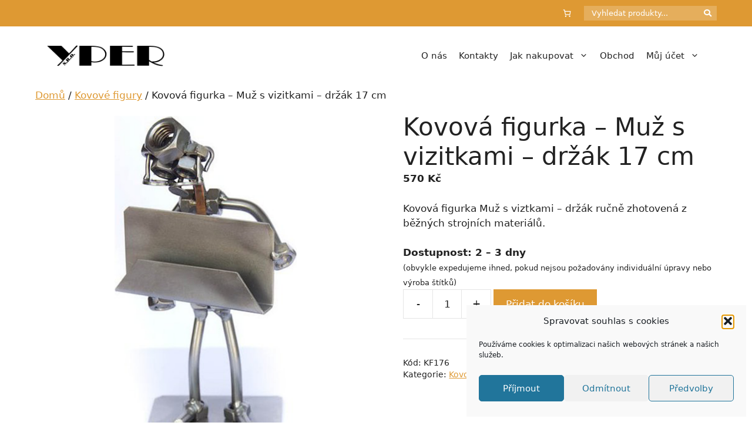

--- FILE ---
content_type: text/html; charset=UTF-8
request_url: https://www.yper.cz/produkt/kovova-figurka-muz-s-vizitkami-drzak-17-cm/
body_size: 31017
content:
<!DOCTYPE html>
<html lang="cs">
<head>
	<meta charset="UTF-8">
	<meta name='robots' content='index, follow, max-image-preview:large, max-snippet:-1, max-video-preview:-1' />
<meta name="viewport" content="width=device-width, initial-scale=1">
	<!-- This site is optimized with the Yoast SEO plugin v26.7 - https://yoast.com/wordpress/plugins/seo/ -->
	<title>Kovová figurka - Muž s vizitkami - držák 17 cm - Yper</title>
	<meta name="description" content="Kovová figurka Muž s viztkami - držák ručně zhotovená z běžných strojních materiálů." />
	<link rel="canonical" href="https://www.yper.cz/produkt/kovova-figurka-muz-s-vizitkami-drzak-17-cm/" />
	<meta property="og:locale" content="cs_CZ" />
	<meta property="og:type" content="article" />
	<meta property="og:title" content="Kovová figurka - Muž s vizitkami - držák 17 cm - Yper" />
	<meta property="og:description" content="Kovová figurka Muž s viztkami - držák ručně zhotovená z běžných strojních materiálů." />
	<meta property="og:url" content="https://www.yper.cz/produkt/kovova-figurka-muz-s-vizitkami-drzak-17-cm/" />
	<meta property="og:site_name" content="Yper" />
	<meta property="article:modified_time" content="2025-11-16T23:15:52+00:00" />
	<meta property="og:image" content="https://www.yper.cz/wp-content/uploads/2013/04/36241DkT.png" />
	<meta property="og:image:width" content="1000" />
	<meta property="og:image:height" content="1500" />
	<meta property="og:image:type" content="image/png" />
	<meta name="twitter:label1" content="Odhadovaná doba čtení" />
	<meta name="twitter:data1" content="1 minuta" />
	<script type="application/ld+json" class="yoast-schema-graph">{"@context":"https://schema.org","@graph":[{"@type":["WebPage","ItemPage"],"@id":"https://www.yper.cz/produkt/kovova-figurka-muz-s-vizitkami-drzak-17-cm/","url":"https://www.yper.cz/produkt/kovova-figurka-muz-s-vizitkami-drzak-17-cm/","name":"Kovová figurka - Muž s vizitkami - držák 17 cm - Yper","isPartOf":{"@id":"https://www.yper.cz/#website"},"primaryImageOfPage":{"@id":"https://www.yper.cz/produkt/kovova-figurka-muz-s-vizitkami-drzak-17-cm/#primaryimage"},"image":{"@id":"https://www.yper.cz/produkt/kovova-figurka-muz-s-vizitkami-drzak-17-cm/#primaryimage"},"thumbnailUrl":"https://www.yper.cz/wp-content/uploads/2013/04/36241DkT.png","datePublished":"2013-04-14T15:01:28+00:00","dateModified":"2025-11-16T23:15:52+00:00","description":"Kovová figurka Muž s viztkami - držák ručně zhotovená z běžných strojních materiálů.","breadcrumb":{"@id":"https://www.yper.cz/produkt/kovova-figurka-muz-s-vizitkami-drzak-17-cm/#breadcrumb"},"inLanguage":"cs","potentialAction":[{"@type":"ReadAction","target":["https://www.yper.cz/produkt/kovova-figurka-muz-s-vizitkami-drzak-17-cm/"]}]},{"@type":"ImageObject","inLanguage":"cs","@id":"https://www.yper.cz/produkt/kovova-figurka-muz-s-vizitkami-drzak-17-cm/#primaryimage","url":"https://www.yper.cz/wp-content/uploads/2013/04/36241DkT.png","contentUrl":"https://www.yper.cz/wp-content/uploads/2013/04/36241DkT.png","width":1000,"height":1500},{"@type":"BreadcrumbList","@id":"https://www.yper.cz/produkt/kovova-figurka-muz-s-vizitkami-drzak-17-cm/#breadcrumb","itemListElement":[{"@type":"ListItem","position":1,"name":"Domů","item":"https://www.yper.cz/"},{"@type":"ListItem","position":2,"name":"Obchod","item":"https://www.yper.cz/obchod/"},{"@type":"ListItem","position":3,"name":"Kovová figurka &#8211; Muž s vizitkami &#8211; držák 17 cm"}]},{"@type":"WebSite","@id":"https://www.yper.cz/#website","url":"https://www.yper.cz/","name":"Yper","description":"Sportovní poháry, trofeje a medaile - e-shop i kamenná prodejna","publisher":{"@id":"https://www.yper.cz/#organization"},"potentialAction":[{"@type":"SearchAction","target":{"@type":"EntryPoint","urlTemplate":"https://www.yper.cz/?s={search_term_string}"},"query-input":{"@type":"PropertyValueSpecification","valueRequired":true,"valueName":"search_term_string"}}],"inLanguage":"cs"},{"@type":"Organization","@id":"https://www.yper.cz/#organization","name":"Yper","url":"https://www.yper.cz/","logo":{"@type":"ImageObject","inLanguage":"cs","@id":"https://www.yper.cz/#/schema/logo/image/","url":"https://www.yper.cz/wp-content/uploads/2013/04/yper-logo1.png","contentUrl":"https://www.yper.cz/wp-content/uploads/2013/04/yper-logo1.png","width":220,"height":40,"caption":"Yper"},"image":{"@id":"https://www.yper.cz/#/schema/logo/image/"}}]}</script>
	<!-- / Yoast SEO plugin. -->


<link rel='dns-prefetch' href='//www.googletagmanager.com' />
<link rel='dns-prefetch' href='//use.fontawesome.com' />
<link href='https://fonts.gstatic.com' crossorigin rel='preconnect' />
<link href='https://fonts.googleapis.com' crossorigin rel='preconnect' />
<link rel="alternate" type="application/rss+xml" title="Yper &raquo; RSS zdroj" href="https://www.yper.cz/feed/" />
<link rel="alternate" type="application/rss+xml" title="Yper &raquo; RSS komentářů" href="https://www.yper.cz/comments/feed/" />
<link rel="alternate" type="application/rss+xml" title="Yper &raquo; RSS komentářů pro Kovová figurka &#8211; Muž s vizitkami &#8211; držák 17 cm" href="https://www.yper.cz/produkt/kovova-figurka-muz-s-vizitkami-drzak-17-cm/feed/" />
<link rel="alternate" title="oEmbed (JSON)" type="application/json+oembed" href="https://www.yper.cz/wp-json/oembed/1.0/embed?url=https%3A%2F%2Fwww.yper.cz%2Fprodukt%2Fkovova-figurka-muz-s-vizitkami-drzak-17-cm%2F" />
<link rel="alternate" title="oEmbed (XML)" type="text/xml+oembed" href="https://www.yper.cz/wp-json/oembed/1.0/embed?url=https%3A%2F%2Fwww.yper.cz%2Fprodukt%2Fkovova-figurka-muz-s-vizitkami-drzak-17-cm%2F&#038;format=xml" />
<style id='wp-img-auto-sizes-contain-inline-css'>
img:is([sizes=auto i],[sizes^="auto," i]){contain-intrinsic-size:3000px 1500px}
/*# sourceURL=wp-img-auto-sizes-contain-inline-css */
</style>
<style id='wp-emoji-styles-inline-css'>

	img.wp-smiley, img.emoji {
		display: inline !important;
		border: none !important;
		box-shadow: none !important;
		height: 1em !important;
		width: 1em !important;
		margin: 0 0.07em !important;
		vertical-align: -0.1em !important;
		background: none !important;
		padding: 0 !important;
	}
/*# sourceURL=wp-emoji-styles-inline-css */
</style>
<link rel='stylesheet' id='wp-block-library-css' href='https://www.yper.cz/wp-includes/css/dist/block-library/style.min.css?ver=0c93320a84fc8e3823b3baaa382a473f' media='all' />
<style id='classic-theme-styles-inline-css'>
/*! This file is auto-generated */
.wp-block-button__link{color:#fff;background-color:#32373c;border-radius:9999px;box-shadow:none;text-decoration:none;padding:calc(.667em + 2px) calc(1.333em + 2px);font-size:1.125em}.wp-block-file__button{background:#32373c;color:#fff;text-decoration:none}
/*# sourceURL=/wp-includes/css/classic-themes.min.css */
</style>
<style id='global-styles-inline-css'>
:root{--wp--preset--aspect-ratio--square: 1;--wp--preset--aspect-ratio--4-3: 4/3;--wp--preset--aspect-ratio--3-4: 3/4;--wp--preset--aspect-ratio--3-2: 3/2;--wp--preset--aspect-ratio--2-3: 2/3;--wp--preset--aspect-ratio--16-9: 16/9;--wp--preset--aspect-ratio--9-16: 9/16;--wp--preset--color--black: #000000;--wp--preset--color--cyan-bluish-gray: #abb8c3;--wp--preset--color--white: #ffffff;--wp--preset--color--pale-pink: #f78da7;--wp--preset--color--vivid-red: #cf2e2e;--wp--preset--color--luminous-vivid-orange: #ff6900;--wp--preset--color--luminous-vivid-amber: #fcb900;--wp--preset--color--light-green-cyan: #7bdcb5;--wp--preset--color--vivid-green-cyan: #00d084;--wp--preset--color--pale-cyan-blue: #8ed1fc;--wp--preset--color--vivid-cyan-blue: #0693e3;--wp--preset--color--vivid-purple: #9b51e0;--wp--preset--color--contrast: var(--contrast);--wp--preset--color--contrast-2: var(--contrast-2);--wp--preset--color--contrast-3: var(--contrast-3);--wp--preset--color--base: var(--base);--wp--preset--color--base-2: var(--base-2);--wp--preset--color--base-3: var(--base-3);--wp--preset--color--accent: var(--accent);--wp--preset--gradient--vivid-cyan-blue-to-vivid-purple: linear-gradient(135deg,rgb(6,147,227) 0%,rgb(155,81,224) 100%);--wp--preset--gradient--light-green-cyan-to-vivid-green-cyan: linear-gradient(135deg,rgb(122,220,180) 0%,rgb(0,208,130) 100%);--wp--preset--gradient--luminous-vivid-amber-to-luminous-vivid-orange: linear-gradient(135deg,rgb(252,185,0) 0%,rgb(255,105,0) 100%);--wp--preset--gradient--luminous-vivid-orange-to-vivid-red: linear-gradient(135deg,rgb(255,105,0) 0%,rgb(207,46,46) 100%);--wp--preset--gradient--very-light-gray-to-cyan-bluish-gray: linear-gradient(135deg,rgb(238,238,238) 0%,rgb(169,184,195) 100%);--wp--preset--gradient--cool-to-warm-spectrum: linear-gradient(135deg,rgb(74,234,220) 0%,rgb(151,120,209) 20%,rgb(207,42,186) 40%,rgb(238,44,130) 60%,rgb(251,105,98) 80%,rgb(254,248,76) 100%);--wp--preset--gradient--blush-light-purple: linear-gradient(135deg,rgb(255,206,236) 0%,rgb(152,150,240) 100%);--wp--preset--gradient--blush-bordeaux: linear-gradient(135deg,rgb(254,205,165) 0%,rgb(254,45,45) 50%,rgb(107,0,62) 100%);--wp--preset--gradient--luminous-dusk: linear-gradient(135deg,rgb(255,203,112) 0%,rgb(199,81,192) 50%,rgb(65,88,208) 100%);--wp--preset--gradient--pale-ocean: linear-gradient(135deg,rgb(255,245,203) 0%,rgb(182,227,212) 50%,rgb(51,167,181) 100%);--wp--preset--gradient--electric-grass: linear-gradient(135deg,rgb(202,248,128) 0%,rgb(113,206,126) 100%);--wp--preset--gradient--midnight: linear-gradient(135deg,rgb(2,3,129) 0%,rgb(40,116,252) 100%);--wp--preset--font-size--small: 13px;--wp--preset--font-size--medium: 20px;--wp--preset--font-size--large: 36px;--wp--preset--font-size--x-large: 42px;--wp--preset--spacing--20: 0.44rem;--wp--preset--spacing--30: 0.67rem;--wp--preset--spacing--40: 1rem;--wp--preset--spacing--50: 1.5rem;--wp--preset--spacing--60: 2.25rem;--wp--preset--spacing--70: 3.38rem;--wp--preset--spacing--80: 5.06rem;--wp--preset--shadow--natural: 6px 6px 9px rgba(0, 0, 0, 0.2);--wp--preset--shadow--deep: 12px 12px 50px rgba(0, 0, 0, 0.4);--wp--preset--shadow--sharp: 6px 6px 0px rgba(0, 0, 0, 0.2);--wp--preset--shadow--outlined: 6px 6px 0px -3px rgb(255, 255, 255), 6px 6px rgb(0, 0, 0);--wp--preset--shadow--crisp: 6px 6px 0px rgb(0, 0, 0);}:where(.is-layout-flex){gap: 0.5em;}:where(.is-layout-grid){gap: 0.5em;}body .is-layout-flex{display: flex;}.is-layout-flex{flex-wrap: wrap;align-items: center;}.is-layout-flex > :is(*, div){margin: 0;}body .is-layout-grid{display: grid;}.is-layout-grid > :is(*, div){margin: 0;}:where(.wp-block-columns.is-layout-flex){gap: 2em;}:where(.wp-block-columns.is-layout-grid){gap: 2em;}:where(.wp-block-post-template.is-layout-flex){gap: 1.25em;}:where(.wp-block-post-template.is-layout-grid){gap: 1.25em;}.has-black-color{color: var(--wp--preset--color--black) !important;}.has-cyan-bluish-gray-color{color: var(--wp--preset--color--cyan-bluish-gray) !important;}.has-white-color{color: var(--wp--preset--color--white) !important;}.has-pale-pink-color{color: var(--wp--preset--color--pale-pink) !important;}.has-vivid-red-color{color: var(--wp--preset--color--vivid-red) !important;}.has-luminous-vivid-orange-color{color: var(--wp--preset--color--luminous-vivid-orange) !important;}.has-luminous-vivid-amber-color{color: var(--wp--preset--color--luminous-vivid-amber) !important;}.has-light-green-cyan-color{color: var(--wp--preset--color--light-green-cyan) !important;}.has-vivid-green-cyan-color{color: var(--wp--preset--color--vivid-green-cyan) !important;}.has-pale-cyan-blue-color{color: var(--wp--preset--color--pale-cyan-blue) !important;}.has-vivid-cyan-blue-color{color: var(--wp--preset--color--vivid-cyan-blue) !important;}.has-vivid-purple-color{color: var(--wp--preset--color--vivid-purple) !important;}.has-black-background-color{background-color: var(--wp--preset--color--black) !important;}.has-cyan-bluish-gray-background-color{background-color: var(--wp--preset--color--cyan-bluish-gray) !important;}.has-white-background-color{background-color: var(--wp--preset--color--white) !important;}.has-pale-pink-background-color{background-color: var(--wp--preset--color--pale-pink) !important;}.has-vivid-red-background-color{background-color: var(--wp--preset--color--vivid-red) !important;}.has-luminous-vivid-orange-background-color{background-color: var(--wp--preset--color--luminous-vivid-orange) !important;}.has-luminous-vivid-amber-background-color{background-color: var(--wp--preset--color--luminous-vivid-amber) !important;}.has-light-green-cyan-background-color{background-color: var(--wp--preset--color--light-green-cyan) !important;}.has-vivid-green-cyan-background-color{background-color: var(--wp--preset--color--vivid-green-cyan) !important;}.has-pale-cyan-blue-background-color{background-color: var(--wp--preset--color--pale-cyan-blue) !important;}.has-vivid-cyan-blue-background-color{background-color: var(--wp--preset--color--vivid-cyan-blue) !important;}.has-vivid-purple-background-color{background-color: var(--wp--preset--color--vivid-purple) !important;}.has-black-border-color{border-color: var(--wp--preset--color--black) !important;}.has-cyan-bluish-gray-border-color{border-color: var(--wp--preset--color--cyan-bluish-gray) !important;}.has-white-border-color{border-color: var(--wp--preset--color--white) !important;}.has-pale-pink-border-color{border-color: var(--wp--preset--color--pale-pink) !important;}.has-vivid-red-border-color{border-color: var(--wp--preset--color--vivid-red) !important;}.has-luminous-vivid-orange-border-color{border-color: var(--wp--preset--color--luminous-vivid-orange) !important;}.has-luminous-vivid-amber-border-color{border-color: var(--wp--preset--color--luminous-vivid-amber) !important;}.has-light-green-cyan-border-color{border-color: var(--wp--preset--color--light-green-cyan) !important;}.has-vivid-green-cyan-border-color{border-color: var(--wp--preset--color--vivid-green-cyan) !important;}.has-pale-cyan-blue-border-color{border-color: var(--wp--preset--color--pale-cyan-blue) !important;}.has-vivid-cyan-blue-border-color{border-color: var(--wp--preset--color--vivid-cyan-blue) !important;}.has-vivid-purple-border-color{border-color: var(--wp--preset--color--vivid-purple) !important;}.has-vivid-cyan-blue-to-vivid-purple-gradient-background{background: var(--wp--preset--gradient--vivid-cyan-blue-to-vivid-purple) !important;}.has-light-green-cyan-to-vivid-green-cyan-gradient-background{background: var(--wp--preset--gradient--light-green-cyan-to-vivid-green-cyan) !important;}.has-luminous-vivid-amber-to-luminous-vivid-orange-gradient-background{background: var(--wp--preset--gradient--luminous-vivid-amber-to-luminous-vivid-orange) !important;}.has-luminous-vivid-orange-to-vivid-red-gradient-background{background: var(--wp--preset--gradient--luminous-vivid-orange-to-vivid-red) !important;}.has-very-light-gray-to-cyan-bluish-gray-gradient-background{background: var(--wp--preset--gradient--very-light-gray-to-cyan-bluish-gray) !important;}.has-cool-to-warm-spectrum-gradient-background{background: var(--wp--preset--gradient--cool-to-warm-spectrum) !important;}.has-blush-light-purple-gradient-background{background: var(--wp--preset--gradient--blush-light-purple) !important;}.has-blush-bordeaux-gradient-background{background: var(--wp--preset--gradient--blush-bordeaux) !important;}.has-luminous-dusk-gradient-background{background: var(--wp--preset--gradient--luminous-dusk) !important;}.has-pale-ocean-gradient-background{background: var(--wp--preset--gradient--pale-ocean) !important;}.has-electric-grass-gradient-background{background: var(--wp--preset--gradient--electric-grass) !important;}.has-midnight-gradient-background{background: var(--wp--preset--gradient--midnight) !important;}.has-small-font-size{font-size: var(--wp--preset--font-size--small) !important;}.has-medium-font-size{font-size: var(--wp--preset--font-size--medium) !important;}.has-large-font-size{font-size: var(--wp--preset--font-size--large) !important;}.has-x-large-font-size{font-size: var(--wp--preset--font-size--x-large) !important;}
:where(.wp-block-post-template.is-layout-flex){gap: 1.25em;}:where(.wp-block-post-template.is-layout-grid){gap: 1.25em;}
:where(.wp-block-term-template.is-layout-flex){gap: 1.25em;}:where(.wp-block-term-template.is-layout-grid){gap: 1.25em;}
:where(.wp-block-columns.is-layout-flex){gap: 2em;}:where(.wp-block-columns.is-layout-grid){gap: 2em;}
:root :where(.wp-block-pullquote){font-size: 1.5em;line-height: 1.6;}
/*# sourceURL=global-styles-inline-css */
</style>
<link rel='stylesheet' id='contact-form-7-css' href='https://www.yper.cz/wp-content/plugins/contact-form-7/includes/css/styles.css?ver=6.1.4' media='all' />
<link rel='stylesheet' id='ToretZasilkovna-draw-css-css' href='https://www.yper.cz/wp-content/plugins/toret-zasilkovna/vendor/toret/toret-library/src/assets/css/toret-draw.css?ver=1768039409' media='all' />
<link rel='stylesheet' id='ToretZasilkovna-form-css-css' href='https://www.yper.cz/wp-content/plugins/toret-zasilkovna/vendor/toret/toret-library/src/assets/css/toret-draw-form.css?ver=1768039409' media='all' />
<link rel='stylesheet' id='zasilkovna-public-styles-css' href='https://www.yper.cz/wp-content/plugins/toret-zasilkovna/assets/css/public.css?ver=8.4.12' media='all' />
<link rel='stylesheet' id='toretxmlfeeds-css' href='https://www.yper.cz/wp-content/plugins/toretxmlfeeds/public/css/toretxmlfeeds-public.css?ver=1.3.5' media='all' />
<link rel='stylesheet' id='photoswipe-css' href='https://www.yper.cz/wp-content/plugins/woocommerce/assets/css/photoswipe/photoswipe.min.css?ver=10.4.3' media='all' />
<link rel='stylesheet' id='photoswipe-default-skin-css' href='https://www.yper.cz/wp-content/plugins/woocommerce/assets/css/photoswipe/default-skin/default-skin.min.css?ver=10.4.3' media='all' />
<link rel='stylesheet' id='woocommerce-layout-css' href='https://www.yper.cz/wp-content/plugins/woocommerce/assets/css/woocommerce-layout.css?ver=10.4.3' media='all' />
<link rel='stylesheet' id='woocommerce-smallscreen-css' href='https://www.yper.cz/wp-content/plugins/woocommerce/assets/css/woocommerce-smallscreen.css?ver=10.4.3' media='only screen and (max-width: 768px)' />
<link rel='stylesheet' id='woocommerce-general-css' href='https://www.yper.cz/wp-content/plugins/woocommerce/assets/css/woocommerce.css?ver=10.4.3' media='all' />
<style id='woocommerce-inline-inline-css'>
.woocommerce form .form-row .required { visibility: visible; }
/*# sourceURL=woocommerce-inline-inline-css */
</style>
<link rel='stylesheet' id='cmplz-general-css' href='https://www.yper.cz/wp-content/plugins/complianz-gdpr/assets/css/cookieblocker.min.css?ver=1765979070' media='all' />
<link rel='stylesheet' id='toret-srovnavace-zbozi-plugin-styles-css' href='https://www.yper.cz/wp-content/plugins/toret-srovnavace-zbozi/public/assets/css/public.css?ver=1.16.0' media='all' />
<link rel='stylesheet' id='toret-srovnavace-zbozi-popup-styles-zbozi-template-css' href='https://www.yper.cz/wp-content/plugins/toret-srovnavace-zbozi/includes/modules/zbozi-mereni-konverzi/zbozi-recenze-template.css?ver=1.16.0' media='all' />
<link rel='stylesheet' id='toret-srovnavace-zbozi-popup-styles-heureka-template-css' href='https://www.yper.cz/wp-content/plugins/toret-srovnavace-zbozi/includes/modules/overeno-zakazniky/heureka-recenze-template.css?ver=1.16.0' media='all' />
<link rel='stylesheet' id='generate-comments-css' href='https://www.yper.cz/wp-content/themes/generatepress/assets/css/components/comments.min.css?ver=3.6.1' media='all' />
<link rel='stylesheet' id='generate-widget-areas-css' href='https://www.yper.cz/wp-content/themes/generatepress/assets/css/components/widget-areas.min.css?ver=3.6.1' media='all' />
<link rel='stylesheet' id='generate-style-css' href='https://www.yper.cz/wp-content/themes/generatepress/assets/css/main.min.css?ver=3.6.1' media='all' />
<style id='generate-style-inline-css'>
body{background-color:var(--base-3);color:var(--contrast);}a{color:var(--accent);}a{text-decoration:underline;}.entry-title a, .site-branding a, a.button, .wp-block-button__link, .main-navigation a{text-decoration:none;}a:hover, a:focus, a:active{color:var(--contrast);}.wp-block-group__inner-container{max-width:1200px;margin-left:auto;margin-right:auto;}.site-header .header-image{width:200px;}:root{--contrast:#222222;--contrast-2:#575760;--contrast-3:#b2b2be;--base:#f0f0f0;--base-2:#f7f8f9;--base-3:#ffffff;--accent:#de9933;}:root .has-contrast-color{color:var(--contrast);}:root .has-contrast-background-color{background-color:var(--contrast);}:root .has-contrast-2-color{color:var(--contrast-2);}:root .has-contrast-2-background-color{background-color:var(--contrast-2);}:root .has-contrast-3-color{color:var(--contrast-3);}:root .has-contrast-3-background-color{background-color:var(--contrast-3);}:root .has-base-color{color:var(--base);}:root .has-base-background-color{background-color:var(--base);}:root .has-base-2-color{color:var(--base-2);}:root .has-base-2-background-color{background-color:var(--base-2);}:root .has-base-3-color{color:var(--base-3);}:root .has-base-3-background-color{background-color:var(--base-3);}:root .has-accent-color{color:var(--accent);}:root .has-accent-background-color{background-color:var(--accent);}.top-bar{background-color:#636363;color:#ffffff;}.top-bar a{color:#ffffff;}.top-bar a:hover{color:#303030;}.site-header{background-color:var(--base-3);}.main-title a,.main-title a:hover{color:var(--contrast);}.site-description{color:var(--contrast-2);}.mobile-menu-control-wrapper .menu-toggle,.mobile-menu-control-wrapper .menu-toggle:hover,.mobile-menu-control-wrapper .menu-toggle:focus,.has-inline-mobile-toggle #site-navigation.toggled{background-color:rgba(0, 0, 0, 0.02);}.main-navigation,.main-navigation ul ul{background-color:var(--base-3);}.main-navigation .main-nav ul li a, .main-navigation .menu-toggle, .main-navigation .menu-bar-items{color:var(--contrast);}.main-navigation .main-nav ul li:not([class*="current-menu-"]):hover > a, .main-navigation .main-nav ul li:not([class*="current-menu-"]):focus > a, .main-navigation .main-nav ul li.sfHover:not([class*="current-menu-"]) > a, .main-navigation .menu-bar-item:hover > a, .main-navigation .menu-bar-item.sfHover > a{color:var(--accent);}button.menu-toggle:hover,button.menu-toggle:focus{color:var(--contrast);}.main-navigation .main-nav ul li[class*="current-menu-"] > a{color:var(--accent);}.navigation-search input[type="search"],.navigation-search input[type="search"]:active, .navigation-search input[type="search"]:focus, .main-navigation .main-nav ul li.search-item.active > a, .main-navigation .menu-bar-items .search-item.active > a{color:var(--accent);}.main-navigation ul ul{background-color:var(--base);}.separate-containers .inside-article, .separate-containers .comments-area, .separate-containers .page-header, .one-container .container, .separate-containers .paging-navigation, .inside-page-header{background-color:var(--base-3);}.entry-title a{color:var(--contrast);}.entry-title a:hover{color:var(--contrast-2);}.entry-meta{color:var(--contrast-2);}.sidebar .widget{background-color:var(--base-3);}.footer-widgets{background-color:var(--base-3);}.site-info{background-color:var(--base-3);}input[type="text"],input[type="email"],input[type="url"],input[type="password"],input[type="search"],input[type="tel"],input[type="number"],textarea,select{color:var(--contrast);background-color:var(--base-2);border-color:var(--base);}input[type="text"]:focus,input[type="email"]:focus,input[type="url"]:focus,input[type="password"]:focus,input[type="search"]:focus,input[type="tel"]:focus,input[type="number"]:focus,textarea:focus,select:focus{color:var(--contrast);background-color:var(--base-2);border-color:var(--contrast-3);}button,html input[type="button"],input[type="reset"],input[type="submit"],a.button,a.wp-block-button__link:not(.has-background){color:#ffffff;background-color:var(--accent);}button:hover,html input[type="button"]:hover,input[type="reset"]:hover,input[type="submit"]:hover,a.button:hover,button:focus,html input[type="button"]:focus,input[type="reset"]:focus,input[type="submit"]:focus,a.button:focus,a.wp-block-button__link:not(.has-background):active,a.wp-block-button__link:not(.has-background):focus,a.wp-block-button__link:not(.has-background):hover{color:#ffffff;background-color:#bf852d;}a.generate-back-to-top{background-color:rgba( 0,0,0,0.4 );color:#ffffff;}a.generate-back-to-top:hover,a.generate-back-to-top:focus{background-color:rgba( 0,0,0,0.6 );color:#ffffff;}:root{--gp-search-modal-bg-color:var(--base-3);--gp-search-modal-text-color:var(--contrast);--gp-search-modal-overlay-bg-color:rgba(0,0,0,0.2);}@media (max-width:768px){.main-navigation .menu-bar-item:hover > a, .main-navigation .menu-bar-item.sfHover > a{background:none;color:var(--contrast);}}.nav-below-header .main-navigation .inside-navigation.grid-container, .nav-above-header .main-navigation .inside-navigation.grid-container{padding:0px 30px 0px 30px;}.separate-containers .inside-article, .separate-containers .comments-area, .separate-containers .page-header, .separate-containers .paging-navigation, .one-container .site-content, .inside-page-header{padding:5px 20px 20px 20px;}.site-main .wp-block-group__inner-container{padding:5px 20px 20px 20px;}.separate-containers .paging-navigation{padding-top:20px;padding-bottom:20px;}.entry-content .alignwide, body:not(.no-sidebar) .entry-content .alignfull{margin-left:-20px;width:calc(100% + 40px);max-width:calc(100% + 40px);}.one-container.right-sidebar .site-main,.one-container.both-right .site-main{margin-right:20px;}.one-container.left-sidebar .site-main,.one-container.both-left .site-main{margin-left:20px;}.one-container.both-sidebars .site-main{margin:0px 20px 0px 20px;}.one-container.archive .post:not(:last-child):not(.is-loop-template-item), .one-container.blog .post:not(:last-child):not(.is-loop-template-item){padding-bottom:20px;}.main-navigation .main-nav ul li a,.menu-toggle,.main-navigation .menu-bar-item > a{padding-left:10px;padding-right:10px;}.main-navigation .main-nav ul ul li a{padding:10px;}.rtl .menu-item-has-children .dropdown-menu-toggle{padding-left:10px;}.menu-item-has-children .dropdown-menu-toggle{padding-right:10px;}.rtl .main-navigation .main-nav ul li.menu-item-has-children > a{padding-right:10px;}.widget-area .widget{padding:0px;}@media (max-width:768px){.separate-containers .inside-article, .separate-containers .comments-area, .separate-containers .page-header, .separate-containers .paging-navigation, .one-container .site-content, .inside-page-header{padding:30px;}.site-main .wp-block-group__inner-container{padding:30px;}.inside-top-bar{padding-right:30px;padding-left:30px;}.inside-header{padding-right:30px;padding-left:30px;}.widget-area .widget{padding-top:20px;padding-right:20px;padding-bottom:20px;padding-left:20px;}.footer-widgets-container{padding-top:30px;padding-right:30px;padding-bottom:30px;padding-left:30px;}.inside-site-info{padding-right:30px;padding-left:30px;}.entry-content .alignwide, body:not(.no-sidebar) .entry-content .alignfull{margin-left:-30px;width:calc(100% + 60px);max-width:calc(100% + 60px);}.one-container .site-main .paging-navigation{margin-bottom:20px;}}/* End cached CSS */.is-right-sidebar{width:30%;}.is-left-sidebar{width:20%;}.site-content .content-area{width:100%;}@media (max-width:768px){.main-navigation .menu-toggle,.sidebar-nav-mobile:not(#sticky-placeholder){display:block;}.main-navigation ul,.gen-sidebar-nav,.main-navigation:not(.slideout-navigation):not(.toggled) .main-nav > ul,.has-inline-mobile-toggle #site-navigation .inside-navigation > *:not(.navigation-search):not(.main-nav){display:none;}.nav-align-right .inside-navigation,.nav-align-center .inside-navigation{justify-content:space-between;}.has-inline-mobile-toggle .mobile-menu-control-wrapper{display:flex;flex-wrap:wrap;}.has-inline-mobile-toggle .inside-header{flex-direction:row;text-align:left;flex-wrap:wrap;}.has-inline-mobile-toggle .header-widget,.has-inline-mobile-toggle #site-navigation{flex-basis:100%;}.nav-float-left .has-inline-mobile-toggle #site-navigation{order:10;}}
.elementor-template-full-width .site-content{display:block;}
.dynamic-author-image-rounded{border-radius:100%;}.dynamic-featured-image, .dynamic-author-image{vertical-align:middle;}.one-container.blog .dynamic-content-template:not(:last-child), .one-container.archive .dynamic-content-template:not(:last-child){padding-bottom:0px;}.dynamic-entry-excerpt > p:last-child{margin-bottom:0px;}
/*# sourceURL=generate-style-inline-css */
</style>
<link rel='stylesheet' id='generate-google-fonts-css' href='https://fonts.googleapis.com/css?family=Roboto%3A100%2C100italic%2C300%2C300italic%2Cregular%2Citalic%2C500%2C500italic%2C700%2C700italic%2C900%2C900italic&#038;display=auto&#038;ver=3.6.1' media='all' />
<link rel='stylesheet' id='bfa-font-awesome-css' href='https://use.fontawesome.com/releases/v5.15.4/css/all.css?ver=2.0.3' media='all' />
<link rel='stylesheet' id='generate-secondary-nav-css' href='https://www.yper.cz/wp-content/plugins/gp-premium/secondary-nav/functions/css/main.min.css?ver=2.5.5' media='all' />
<style id='generate-secondary-nav-inline-css'>
.secondary-navigation{background-color:var(--accent);}.secondary-nav-below-header .secondary-navigation .inside-navigation.grid-container, .secondary-nav-above-header .secondary-navigation .inside-navigation.grid-container{padding:0px 20px 0px 20px;}.secondary-navigation .main-nav ul li a,.secondary-navigation .menu-toggle,.secondary-menu-bar-items .menu-bar-item > a{color:#ffffff;}.secondary-navigation .secondary-menu-bar-items{color:#ffffff;}button.secondary-menu-toggle:hover,button.secondary-menu-toggle:focus{color:#ffffff;}.widget-area .secondary-navigation{margin-bottom:20px;}.secondary-navigation ul ul{background-color:#303030;top:auto;}.secondary-navigation .main-nav ul ul li a{color:#ffffff;}.secondary-navigation .main-nav ul li:not([class*="current-menu-"]):hover > a, .secondary-navigation .main-nav ul li:not([class*="current-menu-"]):focus > a, .secondary-navigation .main-nav ul li.sfHover:not([class*="current-menu-"]) > a, .secondary-menu-bar-items .menu-bar-item:hover > a{color:#ffffff;background-color:var(--accent);}.secondary-navigation .main-nav ul ul li:not([class*="current-menu-"]):hover > a,.secondary-navigation .main-nav ul ul li:not([class*="current-menu-"]):focus > a,.secondary-navigation .main-nav ul ul li.sfHover:not([class*="current-menu-"]) > a{color:#ffffff;background-color:#474747;}.secondary-navigation .main-nav ul li[class*="current-menu-"] > a{color:var(--base-3);background-color:var(--accent);}.secondary-navigation .main-nav ul ul li[class*="current-menu-"] > a{color:#ffffff;background-color:#474747;}.secondary-navigation.toggled .dropdown-menu-toggle:before{display:none;}@media (max-width:768px) {.secondary-menu-bar-items .menu-bar-item:hover > a{background: none;color: #ffffff;}}
/*# sourceURL=generate-secondary-nav-inline-css */
</style>
<link rel='stylesheet' id='generate-secondary-nav-mobile-css' href='https://www.yper.cz/wp-content/plugins/gp-premium/secondary-nav/functions/css/main-mobile.min.css?ver=2.5.5' media='all' />
<link rel='stylesheet' id='generate-woocommerce-css' href='https://www.yper.cz/wp-content/plugins/gp-premium/woocommerce/functions/css/woocommerce.min.css?ver=2.5.5' media='all' />
<style id='generate-woocommerce-inline-css'>
.woocommerce #respond input#submit, .woocommerce a.button, .woocommerce button.button, .woocommerce input.button, .wc-block-components-button{color:#ffffff;background-color:var(--accent);text-decoration:none;}.woocommerce #respond input#submit:hover, .woocommerce a.button:hover, .woocommerce button.button:hover, .woocommerce input.button:hover, .wc-block-components-button:hover{color:#ffffff;background-color:#bf852d;}.woocommerce #respond input#submit.alt, .woocommerce a.button.alt, .woocommerce button.button.alt, .woocommerce input.button.alt, .woocommerce #respond input#submit.alt.disabled, .woocommerce #respond input#submit.alt.disabled:hover, .woocommerce #respond input#submit.alt:disabled, .woocommerce #respond input#submit.alt:disabled:hover, .woocommerce #respond input#submit.alt:disabled[disabled], .woocommerce #respond input#submit.alt:disabled[disabled]:hover, .woocommerce a.button.alt.disabled, .woocommerce a.button.alt.disabled:hover, .woocommerce a.button.alt:disabled, .woocommerce a.button.alt:disabled:hover, .woocommerce a.button.alt:disabled[disabled], .woocommerce a.button.alt:disabled[disabled]:hover, .woocommerce button.button.alt.disabled, .woocommerce button.button.alt.disabled:hover, .woocommerce button.button.alt:disabled, .woocommerce button.button.alt:disabled:hover, .woocommerce button.button.alt:disabled[disabled], .woocommerce button.button.alt:disabled[disabled]:hover, .woocommerce input.button.alt.disabled, .woocommerce input.button.alt.disabled:hover, .woocommerce input.button.alt:disabled, .woocommerce input.button.alt:disabled:hover, .woocommerce input.button.alt:disabled[disabled], .woocommerce input.button.alt:disabled[disabled]:hover{color:#ffffff;background-color:var(--accent);}.woocommerce #respond input#submit.alt:hover, .woocommerce a.button.alt:hover, .woocommerce button.button.alt:hover, .woocommerce input.button.alt:hover{color:#ffffff;background-color:var(--accent);}button.wc-block-components-panel__button{font-size:inherit;}.woocommerce .star-rating span:before, .woocommerce p.stars:hover a::before{color:#ffa200;}.woocommerce span.onsale{background-color:#222222;color:#ffffff;}.woocommerce ul.products li.product .price, .woocommerce div.product p.price{color:#222222;}.woocommerce div.product .woocommerce-tabs ul.tabs li a{color:#222222;}.woocommerce div.product .woocommerce-tabs ul.tabs li a:hover, .woocommerce div.product .woocommerce-tabs ul.tabs li.active a{color:var(--accent);}.woocommerce-message{background-color:#0b9444;color:#ffffff;}div.woocommerce-message a.button, div.woocommerce-message a.button:focus, div.woocommerce-message a.button:hover, div.woocommerce-message a, div.woocommerce-message a:focus, div.woocommerce-message a:hover{color:#ffffff;}.woocommerce-info{background-color:#5ea1c3;color:#ffffff;}div.woocommerce-info a.button, div.woocommerce-info a.button:focus, div.woocommerce-info a.button:hover, div.woocommerce-info a, div.woocommerce-info a:focus, div.woocommerce-info a:hover{color:#ffffff;}.woocommerce-error{background-color:#e8626d;color:#ffffff;}div.woocommerce-error a.button, div.woocommerce-error a.button:focus, div.woocommerce-error a.button:hover, div.woocommerce-error a, div.woocommerce-error a:focus, div.woocommerce-error a:hover{color:#ffffff;}.woocommerce-product-details__short-description{color:var(--contrast);}#wc-mini-cart{background-color:#ffffff;color:#000000;}#wc-mini-cart a:not(.button), #wc-mini-cart a.remove{color:#000000;}#wc-mini-cart .button{color:#ffffff;}#wc-mini-cart .button:hover, #wc-mini-cart .button:focus, #wc-mini-cart .button:active{color:#ffffff;}.woocommerce #content div.product div.images, .woocommerce div.product div.images, .woocommerce-page #content div.product div.images, .woocommerce-page div.product div.images{width:50%;}.add-to-cart-panel{background-color:#ffffff;color:#000000;}.add-to-cart-panel a:not(.button){color:#000000;}.woocommerce .widget_price_filter .price_slider_wrapper .ui-widget-content{background-color:#dddddd;}.woocommerce .widget_price_filter .ui-slider .ui-slider-range, .woocommerce .widget_price_filter .ui-slider .ui-slider-handle{background-color:#666666;}.woocommerce-MyAccount-navigation li.is-active a:after, a.button.wc-forward:after{display:none;}#payment .payment_methods>.wc_payment_method>label:before{font-family:WooCommerce;content:"\e039";}#payment .payment_methods li.wc_payment_method>input[type=radio]:first-child:checked+label:before{content:"\e03c";}.woocommerce-ordering:after{font-family:WooCommerce;content:"\e00f";}.wc-columns-container .products, .woocommerce .related ul.products, .woocommerce .up-sells ul.products{grid-gap:50px;}@media (max-width: 1024px){.woocommerce .wc-columns-container.wc-tablet-columns-2 .products{-ms-grid-columns:(1fr)[2];grid-template-columns:repeat(2, 1fr);}.wc-related-upsell-tablet-columns-2 .related ul.products, .wc-related-upsell-tablet-columns-2 .up-sells ul.products{-ms-grid-columns:(1fr)[2];grid-template-columns:repeat(2, 1fr);}}@media (max-width:768px){.add-to-cart-panel .continue-shopping{background-color:#ffffff;}.woocommerce #content div.product div.images,.woocommerce div.product div.images,.woocommerce-page #content div.product div.images,.woocommerce-page div.product div.images{width:100%;}}@media (max-width:768px){nav.toggled .main-nav li.wc-menu-item{display:none !important;}.mobile-bar-items.wc-mobile-cart-items{z-index:1;}}
/*# sourceURL=generate-woocommerce-inline-css */
</style>
<link rel='stylesheet' id='generate-woocommerce-mobile-css' href='https://www.yper.cz/wp-content/plugins/gp-premium/woocommerce/functions/css/woocommerce-mobile.min.css?ver=2.5.5' media='(max-width:768px)' />
<script id="woocommerce-google-analytics-integration-gtag-js-after">
/* Google Analytics for WooCommerce (gtag.js) */
					window.dataLayer = window.dataLayer || [];
					function gtag(){dataLayer.push(arguments);}
					// Set up default consent state.
					for ( const mode of [{"analytics_storage":"denied","ad_storage":"denied","ad_user_data":"denied","ad_personalization":"denied","region":["AT","BE","BG","HR","CY","CZ","DK","EE","FI","FR","DE","GR","HU","IS","IE","IT","LV","LI","LT","LU","MT","NL","NO","PL","PT","RO","SK","SI","ES","SE","GB","CH"]}] || [] ) {
						gtag( "consent", "default", { "wait_for_update": 500, ...mode } );
					}
					gtag("js", new Date());
					gtag("set", "developer_id.dOGY3NW", true);
					gtag("config", "G-80B0FW8X7G", {"track_404":true,"allow_google_signals":false,"logged_in":false,"linker":{"domains":[],"allow_incoming":false},"custom_map":{"dimension1":"logged_in"}});
//# sourceURL=woocommerce-google-analytics-integration-gtag-js-after
</script>
<script src="https://www.yper.cz/wp-includes/js/jquery/jquery.min.js?ver=3.7.1" id="jquery-core-js"></script>
<script src="https://www.yper.cz/wp-includes/js/jquery/jquery-migrate.min.js?ver=3.4.1" id="jquery-migrate-js"></script>
<script id="jquery-js-after">
if (typeof (window.wpfReadyList) == "undefined") {
			var v = jQuery.fn.jquery;
			if (v && parseInt(v) >= 3 && window.self === window.top) {
				var readyList=[];
				window.originalReadyMethod = jQuery.fn.ready;
				jQuery.fn.ready = function(){
					if(arguments.length && arguments.length > 0 && typeof arguments[0] === "function") {
						readyList.push({"c": this, "a": arguments});
					}
					return window.originalReadyMethod.apply( this, arguments );
				};
				window.wpfReadyList = readyList;
			}}
//# sourceURL=jquery-js-after
</script>
<script src="https://www.yper.cz/wp-includes/js/dist/hooks.min.js?ver=dd5603f07f9220ed27f1" id="wp-hooks-js"></script>
<script id="say-what-js-js-extra">
var say_what_data = {"replacements":{"woocommerce|Sort by most recent|":"Nejd\u0159\u00edve nejnov\u011bj\u0161\u00ed","woocommerce|%s removed.|":"%s byl odstran\u011bn.","woocommerce|You may also like&hellip;|":"Mohlo by V\u00e1s zaj\u00edmat&hellip;","woocommerce|Your %s order has been marked complete on our side.|":"Va\u0161e objedn\u00e1vka na %s byla dokon\u010dena. Jej\u00ed rekapitulaci najdete n\u00ed\u017ee.","woocommerce|Hi %s,|":"Dobr\u00fd den,","woocommerce|Default sorting|":"V\u00fdchoz\u00ed \u0159azen\u00ed","woocommerce|Processing order|":"Objedn\u00e1vka se p\u0159ipravuje","woocommerce|Note added to your {site_title} order from {order_date}|":"K va\u0161\u00ed objedn\u00e1vce na {site_title} ze dne {order_date} byla p\u0159id\u00e1na pozn\u00e1mka","woocommerce|Invoice for order #{order_number}|":"Faktura k objedn\u00e1vce #{order_number}","woocommerce|Coupon usage limit has been reached.|":"Po\u010det mo\u017en\u00fdch pou\u017eit\u00ed kup\u00f3nu byl ji\u017e vy\u010derp\u00e1n.","woocommerce|Sorry, coupon \\\"%s\\\" has already been applied and cannot be used in conjunction with other coupons.|":"Omlouv\u00e1me se, ale byl ji\u017e pou\u017eit kup\u00f3n \\\"%s\\\", kter\u00fd nem\u016f\u017ee b\u00fdt kombinov\u00e1n s jin\u00fdmi kup\u00f3ny.","woocommerce|Sorry, it seems the coupon \\\"%s\\\" is not yours - it has now been removed from your order.|":"Je n\u00e1m l\u00edto, ale kup\u00f3n \\\"%s\\\" nepat\u0159\u00ed V\u00e1m a byl proto z Va\u0161\u00ed objedn\u00e1vky odstran\u011bn.","woocommerce|Sorry, it seems the coupon \\\"%s\\\" is invalid - it has now been removed from your order.|":"Je n\u00e1m l\u00edto, ale kup\u00f3n \\\"%s\\\" nen\u00ed platn\u00fd a byl proto z Va\u0161\u00ed objedn\u00e1vky odstran\u011bn.","woocommerce|Coupon code applied successfully.|":"Kup\u00f3n byl \u00fasp\u011b\u0161n\u011b uplatn\u011bn.","woocommerce|Custom ordering|":"Vlastn\u00ed \u0159azen\u00ed","woocommerce|Order|Sorting order":"\u0158azen\u00ed","woocommerce|SKU:|":"K\u00f3d:","woocommerce|Just to let you know &mdash; we've received your order #%s, and it is now being processed:|":"Va\u0161\u00ed objedn\u00e1vku \u010d. %s, jej\u00ed\u017e rekapitulaci najdete n\u00ed\u017ee, nyn\u00ed zpracov\u00e1v\u00e1me.","woocommerce|Thanks for your order. It\u2019s on-hold until we confirm that payment has been received. In the meantime, here\u2019s a reminder of what you ordered:|":"d\u011bkujeme za objedn\u00e1vku, jej\u00ed\u017e rekapitulaci najdete n\u00ed\u017ee. Nyn\u00ed \u010dek\u00e1me, ne\u017e Va\u0161e platba doraz\u00ed na n\u00e1\u0161 \u00fa\u010det.","woocommerce|We have finished processing your order.|":"dokon\u010dili jsme Va\u0161\u00ed objedn\u00e1vku.","nipvt|Price|":"Cena","nipvt|SKU|":"K\u00f3d","nipvt|Quantity|":"Mno\u017estv\u00ed","nipvt|Add To Cart|":"P\u0159idat do ko\u0161\u00edku","nipvt|Add to cart|":"P\u0159idat do ko\u0161\u00edku","nipvt|Variation|":"Varianta","woocommerce-ajax-layered-nav|Loading|":"Na\u010d\u00edt\u00e1m","woocommerce|Select options|":"Detail produktu"}};
//# sourceURL=say-what-js-js-extra
</script>
<script src="https://www.yper.cz/wp-content/plugins/say-what/assets/build/frontend.js?ver=fd31684c45e4d85aeb4e" id="say-what-js-js"></script>
<script src="https://www.yper.cz/wp-content/plugins/toret-zasilkovna/assets/js/public.js?ver=0c93320a84fc8e3823b3baaa382a473f" id="zasilkovna-public-js"></script>
<script src="https://www.yper.cz/wp-content/plugins/toretxmlfeeds/public/js/toretxmlfeeds-public.js?ver=1.3.5" id="toretxmlfeeds-js"></script>
<script src="https://www.yper.cz/wp-content/plugins/woocommerce/assets/js/jquery-blockui/jquery.blockUI.min.js?ver=2.7.0-wc.10.4.3" id="wc-jquery-blockui-js" defer data-wp-strategy="defer"></script>
<script id="wc-add-to-cart-js-extra">
var wc_add_to_cart_params = {"ajax_url":"/wp-admin/admin-ajax.php","wc_ajax_url":"/?wc-ajax=%%endpoint%%","i18n_view_cart":"Zobrazit ko\u0161\u00edk","cart_url":"https://www.yper.cz/kosik/","is_cart":"","cart_redirect_after_add":"no"};
//# sourceURL=wc-add-to-cart-js-extra
</script>
<script src="https://www.yper.cz/wp-content/plugins/woocommerce/assets/js/frontend/add-to-cart.min.js?ver=10.4.3" id="wc-add-to-cart-js" defer data-wp-strategy="defer"></script>
<script src="https://www.yper.cz/wp-content/plugins/woocommerce/assets/js/flexslider/jquery.flexslider.min.js?ver=2.7.2-wc.10.4.3" id="wc-flexslider-js" defer data-wp-strategy="defer"></script>
<script src="https://www.yper.cz/wp-content/plugins/woocommerce/assets/js/photoswipe/photoswipe.min.js?ver=4.1.1-wc.10.4.3" id="wc-photoswipe-js" defer data-wp-strategy="defer"></script>
<script src="https://www.yper.cz/wp-content/plugins/woocommerce/assets/js/photoswipe/photoswipe-ui-default.min.js?ver=4.1.1-wc.10.4.3" id="wc-photoswipe-ui-default-js" defer data-wp-strategy="defer"></script>
<script id="wc-single-product-js-extra">
var wc_single_product_params = {"i18n_required_rating_text":"Zvolte pros\u00edm hodnocen\u00ed","i18n_rating_options":["1 z 5 hv\u011bzdi\u010dek","2 ze 5 hv\u011bzdi\u010dek","3 ze 5 hv\u011bzdi\u010dek","4 ze 5 hv\u011bzdi\u010dek","5 z 5 hv\u011bzdi\u010dek"],"i18n_product_gallery_trigger_text":"Zobrazit galerii p\u0159es celou obrazovku","review_rating_required":"yes","flexslider":{"rtl":false,"animation":"slide","smoothHeight":true,"directionNav":false,"controlNav":"thumbnails","slideshow":false,"animationSpeed":500,"animationLoop":false,"allowOneSlide":false},"zoom_enabled":"","zoom_options":[],"photoswipe_enabled":"1","photoswipe_options":{"shareEl":false,"closeOnScroll":false,"history":false,"hideAnimationDuration":0,"showAnimationDuration":0},"flexslider_enabled":"1"};
//# sourceURL=wc-single-product-js-extra
</script>
<script src="https://www.yper.cz/wp-content/plugins/woocommerce/assets/js/frontend/single-product.min.js?ver=10.4.3" id="wc-single-product-js" defer data-wp-strategy="defer"></script>
<script src="https://www.yper.cz/wp-content/plugins/woocommerce/assets/js/js-cookie/js.cookie.min.js?ver=2.1.4-wc.10.4.3" id="wc-js-cookie-js" defer data-wp-strategy="defer"></script>
<script id="woocommerce-js-extra">
var woocommerce_params = {"ajax_url":"/wp-admin/admin-ajax.php","wc_ajax_url":"/?wc-ajax=%%endpoint%%","i18n_password_show":"Zobrazit heslo","i18n_password_hide":"Skr\u00fdt heslo"};
//# sourceURL=woocommerce-js-extra
</script>
<script src="https://www.yper.cz/wp-content/plugins/woocommerce/assets/js/frontend/woocommerce.min.js?ver=10.4.3" id="woocommerce-js" defer data-wp-strategy="defer"></script>
<script id="toret-srovnavace-zbozi-plugin-public-script-js-extra">
var tsz_public_localize = {"ajaxurl":"https://www.yper.cz/wp-admin/admin-ajax.php"};
//# sourceURL=toret-srovnavace-zbozi-plugin-public-script-js-extra
</script>
<script src="https://www.yper.cz/wp-content/plugins/toret-srovnavace-zbozi/public/assets/js/public.js?ver=1.16.0" id="toret-srovnavace-zbozi-plugin-public-script-js"></script>
<script id="woo-comgate-plugin-script-js-extra">
var comgate_localize = {"ajaxurl":"https://www.yper.cz/wp-admin/admin-ajax.php","paidok":"Platba prob\u011bhla \u00fasp\u011b\u0161n\u011b.","paidcancelled":"Platba byla zru\u0161ena.","paidpending":"Platba \u010dek\u00e1 na zpracov\u00e1n\u00ed.","paidauthorized":"Platba autorizov\u00e1na."};
//# sourceURL=woo-comgate-plugin-script-js-extra
</script>
<script src="https://www.yper.cz/wp-content/plugins/woo-comgate/public/assets/js/public.js?ver=4.7.10" id="woo-comgate-plugin-script-js"></script>
<link rel="https://api.w.org/" href="https://www.yper.cz/wp-json/" /><link rel="alternate" title="JSON" type="application/json" href="https://www.yper.cz/wp-json/wp/v2/product/3105" /><link rel="EditURI" type="application/rsd+xml" title="RSD" href="https://www.yper.cz/xmlrpc.php?rsd" />

<link rel='shortlink' href='https://www.yper.cz/?p=3105' />
<script type="text/javascript">var ajaxurl = "https://www.yper.cz/wp-admin/admin-ajax.php";</script>				<script type="text/javascript">
				jQuery(function($){
				  $("#nipv-tablesorter").tablesorter(); 
				  
				  $(document).on("change",".qty",function(){
						$(this).parent().parent().parent().find(".ni_add_to_cart_button").attr("data-quantity",$(this).val());
					});
				  
				});
				</script>
				            <style>
            ._add_to_cart {
				display:block;
				}
            </style>
            			<style>.cmplz-hidden {
					display: none !important;
				}</style>	<noscript><style>.woocommerce-product-gallery{ opacity: 1 !important; }</style></noscript>
	<meta name="generator" content="Elementor 3.34.1; features: additional_custom_breakpoints; settings: css_print_method-external, google_font-enabled, font_display-swap">
			<style>
				.e-con.e-parent:nth-of-type(n+4):not(.e-lazyloaded):not(.e-no-lazyload),
				.e-con.e-parent:nth-of-type(n+4):not(.e-lazyloaded):not(.e-no-lazyload) * {
					background-image: none !important;
				}
				@media screen and (max-height: 1024px) {
					.e-con.e-parent:nth-of-type(n+3):not(.e-lazyloaded):not(.e-no-lazyload),
					.e-con.e-parent:nth-of-type(n+3):not(.e-lazyloaded):not(.e-no-lazyload) * {
						background-image: none !important;
					}
				}
				@media screen and (max-height: 640px) {
					.e-con.e-parent:nth-of-type(n+2):not(.e-lazyloaded):not(.e-no-lazyload),
					.e-con.e-parent:nth-of-type(n+2):not(.e-lazyloaded):not(.e-no-lazyload) * {
						background-image: none !important;
					}
				}
			</style>
					<style id="wp-custom-css">
			/* horní panel */
#secondary-navigation form.wp-block-search input,
#secondary-navigation form.wp-block-search button {
	height: 25px;
	background: rgba(255, 255, 255, 0.2);
	border: none;	
	color: white;
	line-height: 0;
	margin: 10px 0;
	padding: 0 1em;
}

#secondary-navigation form.wp-block-search input::placeholder {
	color: white;
}

#secondary-navigation form.wp-block-search button {
	-webkit-font-smoothing: antialiased;
	display: inline-block;
	font-style: normal;
	font-variant: normal;
	text-rendering: auto;
	text-indent: -30px;
	width: 30px;
}

#secondary-navigation form.wp-block-search button::after {
	font-family: "Font Awesome 5 Free";
	font-weight: 900;
	content: "\f002";
	background: rgba(255, 255, 255, 0.2);
	display: block;
	text-indent: -5px;
}

#secondary-navigation .wc-block-mini-cart { margin-right: 1em }

#secondary-navigation .wc-block-mini-cart__badge {
    color: var(--accent);
}

@media (max-width: 768px) {
	.secondary-navigation .menu-toggle {
		display: none;
	}
}

@media (max-width: 400px) {
	#secondary-navigation form.wp-block-search input { max-width: 200px }
	#secondary-navigation .wc-block-mini-cart__tax-label { display: none; }
}

/* e-shop */

/* filtry */
.wpfFilterWrapper { background: #eee; border: 1px solid #ccc; }
aside .wpfClearButton.wpfButton {
	width: 100%;
	margin: 0;
	background: none;
	color: var(--accent);
	text-transform: none;
	text-align: center;
	font-size: 100%;
}

aside .wpfClearButton.wpfButton::before {
  content: "×";
  display: inline-block;
  width: 14px;
  height: 14px;
  background-color: var(--accent);
  border-radius: 50%;
  margin-right: 6px;
	margin-left: -18px;
  color: white;
	font-size: 111%;
	line-height: 11px;
}

	
/* produkty */
.products li.product {
	border: 1px solid #eee;
}
.products li.product .button.add_to_cart_button {
	width: 100%;
}

/* výpis podkategorií */
div.subcategories {
	clear: both;
	overflow: hidden;
  margin-bottom: 2em;
	padding: 0 0 1px;
  box-sizing: border-box;
}

div.subcategories ul {
	font-size: 80%;
  display: flex;
  flex-wrap: wrap;
  gap: 8px;
  list-style: none;
  padding: 0;
  margin: 0;
  box-sizing: border-box;
}

div.subcategories ul li {
  width: calc(25% - 8px);
  display: flex;
  flex-direction: row;
  align-items: center;
  justify-content: flex-start;
  background-color: #eee;
  padding: 7px;
  box-sizing: border-box;
	box-shadow: 1px 1px 1px #ccc;
}

div.subcategories ul li img {
  height: 2em;
	width: auto;
	margin-right: 10px;
}

div.subcategories ul li a {
	line-height: 1;
	text-decoration: none;
	color: #444;
	font-weight: 600;
	display: block;
	width: 100%;
	height: 100%;
	display: flex;
  justify-content: left;
  align-items: center;
}

@media (max-width: 1024px) {
	div.subcategories ul li {
		width: calc(33% - 8px);
	}
}

@media (max-width: 600px) {
	div.subcategories ul li {
	  width: calc(50% - 8px);
	}
}

@media (max-width: 320px) {
	div.subcategories ul li {
	  width: 100%;
	}
}


/* sidebar */
#left-sidebar {
	padding: 0 0.5em 0.5em;
	font-size: 80%;
}
#left-sidebar h4 {
	font-weight: bold;
	margin-top: 0;
}
#left-sidebar .widget_layered_nav { border: 1px solid #ccc; background: #eee; padding: 4px 10px 8px}
#left-sidebar .widget_layered_nav h2 { margin-bottom: 0.3em }
#left-sidebar input { margin-right: 8px }
#left-sidebar #nav_menu-5 h2 { margin-bottom: 5px }

/* product detail */
.woocommerce div.product div.images img.wp-post-image {
    max-height: 600px;
    width: auto;
    margin: 0 auto;
}

/* home */
.premium-carousel-nav-dot { display: none }		</style>
		</head>

<body data-cmplz=1 class="wp-singular product-template-default single single-product postid-3105 wp-custom-logo wp-embed-responsive wp-theme-generatepress theme-generatepress secondary-nav-above-header secondary-nav-aligned-right woocommerce woocommerce-page woocommerce-no-js no-sidebar nav-float-right one-container header-aligned-left dropdown-hover featured-image-active elementor-default elementor-kit-36875" itemtype="https://schema.org/Blog" itemscope>
	                    <!-- Heureka.cz PRODUCT DETAIL script -->
                    <script>
                        (function (t, r, a, c, k, i, n, g) {
                            t['ROIDataObject'] = k;
                            t[k] = t[k] || function () {
                                (t[k].q = t[k].q || []).push(arguments)
                            }, t[k].c = i;
                            n = r.createElement(a),
                                g = r.getElementsByTagName(a)[0];
                            n.async = 1;
                            n.src = c;
                            g.parentNode.insertBefore(n, g)
                        })(window, document, 'script', '//www.heureka.cz/ocm/sdk.js?version=2&page=product_detail', 'heureka', 'cz');
                    </script>
                    <!-- End Heureka.cz PRODUCT DETAIL script -->
                    <a class="screen-reader-text skip-link" href="#content" title="Přeskočit na obsah">Přeskočit na obsah</a>			<nav id="secondary-navigation" aria-label="Secondary" class="secondary-navigation" itemtype="https://schema.org/SiteNavigationElement" itemscope>
				<div class="inside-navigation grid-container grid-parent">
							
			<div data-add-to-cart-behaviour="open_drawer" data-block-name="woocommerce/mini-cart" data-font-size="small" data-icon-color="{&quot;name&quot;:&quot;base-3&quot;,&quot;slug&quot;:&quot;base-3&quot;,&quot;color&quot;:&quot;var(--base-3)&quot;,&quot;class&quot;:&quot;has-base-3-price-color&quot;}" data-price-color="{&quot;name&quot;:&quot;base-3&quot;,&quot;slug&quot;:&quot;base-3&quot;,&quot;color&quot;:&quot;var(--base-3)&quot;,&quot;class&quot;:&quot;has-base-3-price-color&quot;}" data-product-count-color="{&quot;name&quot;:&quot;base-3&quot;,&quot;slug&quot;:&quot;base-3&quot;,&quot;color&quot;:&quot;var(--base-3)&quot;,&quot;class&quot;:&quot;has-base-3-price-color&quot;}"
				data-wp-interactive="woocommerce/mini-cart"
				data-wp-init="callbacks.setupEventListeners"
				data-wp-init--refresh-cart-items="woocommerce::actions.refreshCartItems"
				data-wp-watch="callbacks.disableScrollingOnBody"
								data-wp-context='{"productCountVisibility":"greater_than_zero"}'				class="wc-block-mini-cart wp-block-woocommerce-mini-cart has-font-size has-small-font-size"
				style=""
			>
				<button aria-label="Počet položek v košíku: 0" 
					data-wp-init="callbacks.saveMiniCartButtonRef"
					data-wp-on--click="actions.openDrawer"
					data-wp-bind--aria-label="state.buttonAriaLabel"
					class="wc-block-mini-cart__button"
									>
					<span class="wc-block-mini-cart__quantity-badge">
						<svg xmlns="http://www.w3.org/2000/svg" fill="var(--base-3)" class="wc-block-mini-cart__icon" viewBox="0 0 32 32"><circle cx="12.667" cy="24.667" r="2"/><circle cx="23.333" cy="24.667" r="2"/><path fill-rule="evenodd" d="M9.285 10.036a1 1 0 0 1 .776-.37h15.272a1 1 0 0 1 .99 1.142l-1.333 9.333A1 1 0 0 1 24 21H12a1 1 0 0 1-.98-.797L9.083 10.87a1 1 0 0 1 .203-.834m2.005 1.63L12.814 19h10.319l1.047-7.333z" clip-rule="evenodd"/><path fill-rule="evenodd" d="M5.667 6.667a1 1 0 0 1 1-1h2.666a1 1 0 0 1 .984.82l.727 4a1 1 0 1 1-1.967.359l-.578-3.18H6.667a1 1 0 0 1-1-1" clip-rule="evenodd"/></svg>													<span hidden data-wp-bind--hidden="!state.badgeIsVisible" data-wp-text="state.totalItemsInCart" class="wc-block-mini-cart__badge" style="background:var(--base-3)">0</span>
											</span>
									</button>
			</div>
			

<form role="search" method="get" action="https://www.yper.cz/" class="wp-block-search__button-outside wp-block-search__text-button wp-block-search"    ><label class="wp-block-search__label screen-reader-text" for="wp-block-search__input-1" >Hledat</label><div class="wp-block-search__inside-wrapper" ><input class="wp-block-search__input has-small-font-size" id="wp-block-search__input-1" placeholder="Vyhledat produkty..." value="" type="search" name="s" required /><input type="hidden" name="post_type" value="product" /><button aria-label="" class="wp-block-search__button has-small-font-size wp-element-button" type="submit" ></button></div></form>					<button class="menu-toggle secondary-menu-toggle">
						<span class="gp-icon icon-menu-bars"><svg viewBox="0 0 512 512" aria-hidden="true" xmlns="http://www.w3.org/2000/svg" width="1em" height="1em"><path d="M0 96c0-13.255 10.745-24 24-24h464c13.255 0 24 10.745 24 24s-10.745 24-24 24H24c-13.255 0-24-10.745-24-24zm0 160c0-13.255 10.745-24 24-24h464c13.255 0 24 10.745 24 24s-10.745 24-24 24H24c-13.255 0-24-10.745-24-24zm0 160c0-13.255 10.745-24 24-24h464c13.255 0 24 10.745 24 24s-10.745 24-24 24H24c-13.255 0-24-10.745-24-24z" /></svg><svg viewBox="0 0 512 512" aria-hidden="true" xmlns="http://www.w3.org/2000/svg" width="1em" height="1em"><path d="M71.029 71.029c9.373-9.372 24.569-9.372 33.942 0L256 222.059l151.029-151.03c9.373-9.372 24.569-9.372 33.942 0 9.372 9.373 9.372 24.569 0 33.942L289.941 256l151.03 151.029c9.372 9.373 9.372 24.569 0 33.942-9.373 9.372-24.569 9.372-33.942 0L256 289.941l-151.029 151.03c-9.373 9.372-24.569 9.372-33.942 0-9.372-9.373-9.372-24.569 0-33.942L222.059 256 71.029 104.971c-9.372-9.373-9.372-24.569 0-33.942z" /></svg></span><span class="screen-reader-text">Menu</span>					</button>
									</div><!-- .inside-navigation -->
			</nav><!-- #secondary-navigation -->
					<header class="site-header has-inline-mobile-toggle" id="masthead" aria-label="Web"  itemtype="https://schema.org/WPHeader" itemscope>
			<div class="inside-header grid-container">
				<div class="site-logo">
					<a href="https://www.yper.cz/" rel="home">
						<img  class="header-image is-logo-image" alt="Yper" src="https://www.yper.cz/wp-content/uploads/2013/04/yper-logo1.png" width="220" height="40" />
					</a>
				</div>	<nav class="main-navigation mobile-menu-control-wrapper" id="mobile-menu-control-wrapper" aria-label="Přepnout mobil">
				<button data-nav="site-navigation" class="menu-toggle" aria-controls="primary-menu" aria-expanded="false">
			<span class="gp-icon icon-menu-bars"><svg viewBox="0 0 512 512" aria-hidden="true" xmlns="http://www.w3.org/2000/svg" width="1em" height="1em"><path d="M0 96c0-13.255 10.745-24 24-24h464c13.255 0 24 10.745 24 24s-10.745 24-24 24H24c-13.255 0-24-10.745-24-24zm0 160c0-13.255 10.745-24 24-24h464c13.255 0 24 10.745 24 24s-10.745 24-24 24H24c-13.255 0-24-10.745-24-24zm0 160c0-13.255 10.745-24 24-24h464c13.255 0 24 10.745 24 24s-10.745 24-24 24H24c-13.255 0-24-10.745-24-24z" /></svg><svg viewBox="0 0 512 512" aria-hidden="true" xmlns="http://www.w3.org/2000/svg" width="1em" height="1em"><path d="M71.029 71.029c9.373-9.372 24.569-9.372 33.942 0L256 222.059l151.029-151.03c9.373-9.372 24.569-9.372 33.942 0 9.372 9.373 9.372 24.569 0 33.942L289.941 256l151.03 151.029c9.372 9.373 9.372 24.569 0 33.942-9.373 9.372-24.569 9.372-33.942 0L256 289.941l-151.029 151.03c-9.373 9.372-24.569 9.372-33.942 0-9.372-9.373-9.372-24.569 0-33.942L222.059 256 71.029 104.971c-9.372-9.373-9.372-24.569 0-33.942z" /></svg></span><span class="screen-reader-text">Menu</span>		</button>
	</nav>
			<nav class="main-navigation sub-menu-right" id="site-navigation" aria-label="Primární"  itemtype="https://schema.org/SiteNavigationElement" itemscope>
			<div class="inside-navigation grid-container">
								<button class="menu-toggle" aria-controls="primary-menu" aria-expanded="false">
					<span class="gp-icon icon-menu-bars"><svg viewBox="0 0 512 512" aria-hidden="true" xmlns="http://www.w3.org/2000/svg" width="1em" height="1em"><path d="M0 96c0-13.255 10.745-24 24-24h464c13.255 0 24 10.745 24 24s-10.745 24-24 24H24c-13.255 0-24-10.745-24-24zm0 160c0-13.255 10.745-24 24-24h464c13.255 0 24 10.745 24 24s-10.745 24-24 24H24c-13.255 0-24-10.745-24-24zm0 160c0-13.255 10.745-24 24-24h464c13.255 0 24 10.745 24 24s-10.745 24-24 24H24c-13.255 0-24-10.745-24-24z" /></svg><svg viewBox="0 0 512 512" aria-hidden="true" xmlns="http://www.w3.org/2000/svg" width="1em" height="1em"><path d="M71.029 71.029c9.373-9.372 24.569-9.372 33.942 0L256 222.059l151.029-151.03c9.373-9.372 24.569-9.372 33.942 0 9.372 9.373 9.372 24.569 0 33.942L289.941 256l151.03 151.029c9.372 9.373 9.372 24.569 0 33.942-9.373 9.372-24.569 9.372-33.942 0L256 289.941l-151.029 151.03c-9.373 9.372-24.569 9.372-33.942 0-9.372-9.373-9.372-24.569 0-33.942L222.059 256 71.029 104.971c-9.372-9.373-9.372-24.569 0-33.942z" /></svg></span><span class="mobile-menu">Menu</span>				</button>
				<div id="primary-menu" class="main-nav"><ul id="menu-hlavni-menu" class=" menu sf-menu"><li id="menu-item-3703" class="menu-item menu-item-type-post_type menu-item-object-page menu-item-3703"><a href="https://www.yper.cz/o-nas/">O nás</a></li>
<li id="menu-item-3702" class="menu-item menu-item-type-post_type menu-item-object-page menu-item-3702"><a href="https://www.yper.cz/kontakty/">Kontakty</a></li>
<li id="menu-item-7334" class="menu-item menu-item-type-post_type menu-item-object-page menu-item-has-children menu-item-7334"><a href="https://www.yper.cz/jak-nakupovat/">Jak nakupovat<span role="presentation" class="dropdown-menu-toggle"><span class="gp-icon icon-arrow"><svg viewBox="0 0 330 512" aria-hidden="true" xmlns="http://www.w3.org/2000/svg" width="1em" height="1em"><path d="M305.913 197.085c0 2.266-1.133 4.815-2.833 6.514L171.087 335.593c-1.7 1.7-4.249 2.832-6.515 2.832s-4.815-1.133-6.515-2.832L26.064 203.599c-1.7-1.7-2.832-4.248-2.832-6.514s1.132-4.816 2.832-6.515l14.162-14.163c1.7-1.699 3.966-2.832 6.515-2.832 2.266 0 4.815 1.133 6.515 2.832l111.316 111.317 111.316-111.317c1.7-1.699 4.249-2.832 6.515-2.832s4.815 1.133 6.515 2.832l14.162 14.163c1.7 1.7 2.833 4.249 2.833 6.515z" /></svg></span></span></a>
<ul class="sub-menu">
	<li id="menu-item-7345" class="menu-item menu-item-type-post_type menu-item-object-page menu-item-7345"><a href="https://www.yper.cz/jak-nakupovat/">Jak nakupovat</a></li>
	<li id="menu-item-7333" class="menu-item menu-item-type-post_type menu-item-object-page menu-item-7333"><a href="https://www.yper.cz/postovne/">Doprava a platba</a></li>
	<li id="menu-item-7332" class="menu-item menu-item-type-post_type menu-item-object-page menu-item-7332"><a href="https://www.yper.cz/slevy-bonusy/">Slevy a bonusy</a></li>
</ul>
</li>
<li id="menu-item-3670" class="menu-item menu-item-type-post_type menu-item-object-page current_page_parent menu-item-3670"><a href="https://www.yper.cz/obchod/">Obchod</a></li>
<li id="menu-item-3664" class="menu-item menu-item-type-post_type menu-item-object-page menu-item-has-children menu-item-3664"><a href="https://www.yper.cz/muj-ucet/">Můj účet<span role="presentation" class="dropdown-menu-toggle"><span class="gp-icon icon-arrow"><svg viewBox="0 0 330 512" aria-hidden="true" xmlns="http://www.w3.org/2000/svg" width="1em" height="1em"><path d="M305.913 197.085c0 2.266-1.133 4.815-2.833 6.514L171.087 335.593c-1.7 1.7-4.249 2.832-6.515 2.832s-4.815-1.133-6.515-2.832L26.064 203.599c-1.7-1.7-2.832-4.248-2.832-6.514s1.132-4.816 2.832-6.515l14.162-14.163c1.7-1.699 3.966-2.832 6.515-2.832 2.266 0 4.815 1.133 6.515 2.832l111.316 111.317 111.316-111.317c1.7-1.699 4.249-2.832 6.515-2.832s4.815 1.133 6.515 2.832l14.162 14.163c1.7 1.7 2.833 4.249 2.833 6.515z" /></svg></span></span></a></li>
</ul></div>			</div>
		</nav>
					</div>
		</header>
		
	<div class="site grid-container container hfeed" id="page">
				<div class="site-content" id="content">
			
			<div class="content-area" id="primary">
			<main class="site-main" id="main">
								<article class="post-3105 product type-product status-publish has-post-thumbnail product_cat-kovove-figury pa_barva-stribrna sales-flash-overlay woocommerce-text-align-center wc-related-upsell-columns-4 wc-related-upsell-tablet-columns-2 wc-related-upsell-mobile-columns-1 do-quantity-buttons first instock shipping-taxable purchasable product-type-simple" id="post-3105" itemtype="https://schema.org/CreativeWork" itemscope>
					<div class="inside-article">
								<div class="featured-image page-header-image-single grid-container grid-parent">
			<img fetchpriority="high" width="1000" height="1500" src="https://www.yper.cz/wp-content/uploads/2013/04/36241DkT.png" class="attachment-full size-full wp-post-image" alt="" itemprop="image" decoding="async" srcset="https://www.yper.cz/wp-content/uploads/2013/04/36241DkT.png 1000w, https://www.yper.cz/wp-content/uploads/2013/04/36241DkT-200x300.png 200w, https://www.yper.cz/wp-content/uploads/2013/04/36241DkT-683x1024.png 683w, https://www.yper.cz/wp-content/uploads/2013/04/36241DkT-67x100.png 67w, https://www.yper.cz/wp-content/uploads/2013/04/36241DkT-768x1152.png 768w, https://www.yper.cz/wp-content/uploads/2013/04/36241DkT-285x428.png 285w, https://www.yper.cz/wp-content/uploads/2013/04/36241DkT-600x900.png 600w" sizes="(max-width: 1000px) 100vw, 1000px" />		</div>
								<div class="entry-content" itemprop="text">
		<nav class="woocommerce-breadcrumb" aria-label="Breadcrumb"><a href="https://www.yper.cz">Domů</a>&nbsp;&#47;&nbsp;<a href="https://www.yper.cz/kategorie-produktu/kovove-figury/">Kovové figury</a>&nbsp;&#47;&nbsp;Kovová figurka &#8211; Muž s vizitkami &#8211; držák 17 cm</nav>
					
			<div class="woocommerce-notices-wrapper"></div><div id="product-3105" class="sales-flash-overlay woocommerce-text-align-center wc-related-upsell-columns-4 wc-related-upsell-tablet-columns-2 wc-related-upsell-mobile-columns-1 do-quantity-buttons product type-product post-3105 status-publish instock product_cat-kovove-figury has-post-thumbnail shipping-taxable purchasable product-type-simple">

	<div class="woocommerce-product-gallery woocommerce-product-gallery--with-images woocommerce-product-gallery--columns-4 images" data-columns="4" style="opacity: 0; transition: opacity .25s ease-in-out;">
	<div class="woocommerce-product-gallery__wrapper">
		<div data-thumb="https://www.yper.cz/wp-content/uploads/2013/04/36241DkT-100x100.png" data-thumb-alt="Kovová figurka - Muž s vizitkami - držák 17 cm" data-thumb-srcset=""  data-thumb-sizes="(max-width: 100px) 100vw, 100px" class="woocommerce-product-gallery__image"><a href="https://www.yper.cz/wp-content/uploads/2013/04/36241DkT.png"><img width="600" height="900" src="https://www.yper.cz/wp-content/uploads/2013/04/36241DkT-600x900.png" class="wp-post-image" alt="Kovová figurka - Muž s vizitkami - držák 17 cm" data-caption="" data-src="https://www.yper.cz/wp-content/uploads/2013/04/36241DkT.png" data-large_image="https://www.yper.cz/wp-content/uploads/2013/04/36241DkT.png" data-large_image_width="1000" data-large_image_height="1500" decoding="async" srcset="https://www.yper.cz/wp-content/uploads/2013/04/36241DkT-600x900.png 600w, https://www.yper.cz/wp-content/uploads/2013/04/36241DkT-200x300.png 200w, https://www.yper.cz/wp-content/uploads/2013/04/36241DkT-683x1024.png 683w, https://www.yper.cz/wp-content/uploads/2013/04/36241DkT-67x100.png 67w, https://www.yper.cz/wp-content/uploads/2013/04/36241DkT-768x1152.png 768w, https://www.yper.cz/wp-content/uploads/2013/04/36241DkT-285x428.png 285w, https://www.yper.cz/wp-content/uploads/2013/04/36241DkT.png 1000w" sizes="(max-width: 600px) 100vw, 600px" /></a></div><div data-thumb="https://www.yper.cz/wp-content/uploads/2014/12/DSC_4525-21-100x100.jpg" data-thumb-alt="Kovová figurka - Muž s vizitkami - držák 17 cm - Obrázek 2" data-thumb-srcset=""  data-thumb-sizes="(max-width: 100px) 100vw, 100px" class="woocommerce-product-gallery__image"><a href="https://www.yper.cz/wp-content/uploads/2014/12/DSC_4525-21.jpg"><img loading="lazy" width="450" height="600" src="https://www.yper.cz/wp-content/uploads/2014/12/DSC_4525-21.jpg" class="" alt="Kovová figurka - Muž s vizitkami - držák 17 cm - Obrázek 2" data-caption="" data-src="https://www.yper.cz/wp-content/uploads/2014/12/DSC_4525-21.jpg" data-large_image="https://www.yper.cz/wp-content/uploads/2014/12/DSC_4525-21.jpg" data-large_image_width="450" data-large_image_height="600" decoding="async" srcset="https://www.yper.cz/wp-content/uploads/2014/12/DSC_4525-21.jpg 450w, https://www.yper.cz/wp-content/uploads/2014/12/DSC_4525-21-292x389.jpg 292w, https://www.yper.cz/wp-content/uploads/2014/12/DSC_4525-21-334x445.jpg 334w, https://www.yper.cz/wp-content/uploads/2014/12/DSC_4525-21-75x100.jpg 75w, https://www.yper.cz/wp-content/uploads/2014/12/DSC_4525-21-225x300.jpg 225w, https://www.yper.cz/wp-content/uploads/2014/12/DSC_4525-21-146x195.jpg 146w" sizes="(max-width: 450px) 100vw, 450px" /></a></div><div data-thumb="https://www.yper.cz/wp-content/uploads/2014/07/DSC_4512-2-100x100.jpg" data-thumb-alt="Kovová figurka - Muž s vizitkami - držák 17 cm - Obrázek 3" data-thumb-srcset=""  data-thumb-sizes="(max-width: 100px) 100vw, 100px" class="woocommerce-product-gallery__image"><a href="https://www.yper.cz/wp-content/uploads/2014/07/DSC_4512-2.jpg"><img loading="lazy" width="399" height="600" src="https://www.yper.cz/wp-content/uploads/2014/07/DSC_4512-2.jpg" class="" alt="Kovová figurka - Muž s vizitkami - držák 17 cm - Obrázek 3" data-caption="" data-src="https://www.yper.cz/wp-content/uploads/2014/07/DSC_4512-2.jpg" data-large_image="https://www.yper.cz/wp-content/uploads/2014/07/DSC_4512-2.jpg" data-large_image_width="399" data-large_image_height="600" decoding="async" srcset="https://www.yper.cz/wp-content/uploads/2014/07/DSC_4512-2.jpg 399w, https://www.yper.cz/wp-content/uploads/2014/07/DSC_4512-2-285x428.jpg 285w, https://www.yper.cz/wp-content/uploads/2014/07/DSC_4512-2-292x439.jpg 292w, https://www.yper.cz/wp-content/uploads/2014/07/DSC_4512-2-334x502.jpg 334w, https://www.yper.cz/wp-content/uploads/2014/07/DSC_4512-2-66x100.jpg 66w, https://www.yper.cz/wp-content/uploads/2014/07/DSC_4512-2-199x300.jpg 199w, https://www.yper.cz/wp-content/uploads/2014/07/DSC_4512-2-146x220.jpg 146w" sizes="(max-width: 399px) 100vw, 399px" /></a></div>	</div>
</div>

	<div class="summary entry-summary">
		<h1 class="product_title entry-title">Kovová figurka &#8211; Muž s vizitkami &#8211; držák 17 cm</h1><p class="price"><span class="woocommerce-Price-amount amount"><bdi>570&nbsp;<span class="woocommerce-Price-currencySymbol">&#75;&#269;</span></bdi></span></p>
<div class="woocommerce-product-details__short-description">
	<p>Kovová figurka Muž s viztkami &#8211; držák ručně zhotovená z běžných strojních materiálů.</p>
</div>

			<div class="shipping-info">
		    <strong>Dostupnost: <span class="period">2 – 3 dny</span></strong><br>
		    <small>(obvykle expedujeme ihned, pokud nejsou požadovány individuální úpravy nebo výroba štítků)</small>
		</div>
	<form class="cart" action="https://www.yper.cz/produkt/kovova-figurka-muz-s-vizitkami-drzak-17-cm/" method="post" enctype='multipart/form-data'>
		
		<div class="quantity">
		<label class="screen-reader-text" for="quantity_6962e5f1da1d1">Kovová figurka - Muž s vizitkami - držák 17 cm množství</label>
	<input
		type="number"
				id="quantity_6962e5f1da1d1"
		class="input-text qty text"
		name="quantity"
		value="1"
		aria-label="Množství"
				min="1"
							step="1"
			placeholder=""
			inputmode="numeric"
			autocomplete="off"
			/>
	</div>

		<button type="submit" name="add-to-cart" value="3105" class="single_add_to_cart_button button alt">Přidat do košíku</button>

			</form>

	
<div class="product_meta">

	
	
		<span class="sku_wrapper">Kód: <span class="sku">KF176</span></span>

	
	<span class="posted_in">Kategorie: <a href="https://www.yper.cz/kategorie-produktu/kovove-figury/" rel="tag">Kovové figury</a></span>
	
	
</div>
	</div>

	
	<div class="woocommerce-tabs wc-tabs-wrapper">
		<ul class="tabs wc-tabs" role="tablist">
							<li role="presentation" class="description_tab" id="tab-title-description">
					<a href="#tab-description" role="tab" aria-controls="tab-description">
						Popis					</a>
				</li>
					</ul>
					<div class="woocommerce-Tabs-panel woocommerce-Tabs-panel--description panel entry-content wc-tab" id="tab-description" role="tabpanel" aria-labelledby="tab-title-description">
				
	<h2>Popis</h2>

<p>Originální kovová figurka Muž s vizitkami &#8211; držák ručně vyrobená z běžných strojních materiálů (matek, šroubů apod. &#8211; vše leštěný lakovaný kov). Úplné rozměry: 9 x 7 x 17cm.</p>
<p>K figurce lze na základnu umístit i štítek příslušné velikosti s textem &#8211; například oceněním, přáním, citátem nebo vtipným bonmotem.</p>
<h3>Figurky lze také umístit na elegantní dřevěný nebo mramorový podstavec!</h3>
<p>Neváhejte nás <a href="/kontakty/">kontaktovat</a> pro individuální kalkulaci.</p>
			</div>
		
			</div>


	<section class="up-sells upsells products">
					<h2>Mohlo by Vás zajímat&hellip;</h2>
		
		<ul class="products columns-4">

			
				<li class="product type-product post-45526 status-publish first instock has-post-thumbnail shipping-taxable purchasable product-type-variation">
	<a href="https://www.yper.cz/produkt/dreveny-podstave-na-kovovou-figurku/?attribute_pa_vyska=25-cm-2" class="woocommerce-LoopProduct-link woocommerce-loop-product__link"><div class="wc-product-image"><div class="inside-wc-product-image"><img width="285" height="428" src="https://www.yper.cz/wp-content/uploads/2025/02/DSC_8764-scaled-285x428.jpg" class="attachment-woocommerce_thumbnail size-woocommerce_thumbnail" alt="Dřevěný podstavec na kovovou figurku - 2,5 cm" decoding="async" /></div></div><h2 class="woocommerce-loop-product__title">Dřevěný podstavec na kovovou figurku &#8211; 2,5 cm</h2>
	<span class="price"><span class="woocommerce-Price-amount amount"><bdi>189&nbsp;<span class="woocommerce-Price-currencySymbol">&#75;&#269;</span></bdi></span></span>
</a><a href="https://www.yper.cz/produkt/dreveny-podstave-na-kovovou-figurku/?attribute_pa_vyska=25-cm-2&#038;variation_id=45526&#038;add-to-cart=45521" aria-describedby="woocommerce_loop_add_to_cart_link_describedby_45526" data-quantity="1" class="button product_type_variation add_to_cart_button ajax_add_to_cart" data-product_id="45526" data-product_sku="PodstavecNaFigurku" aria-label="Přidat do košíku: &ldquo;Dřevěný podstavec na kovovou figurku - 2,5 cm&rdquo;" rel="nofollow" data-success_message="&ldquo;Dřevěný podstavec na kovovou figurku - 2,5 cm&rdquo; byl přidán do košíku" role="button">Přidat do košíku</a>	<span id="woocommerce_loop_add_to_cart_link_describedby_45526" class="screen-reader-text">
			</span>
</li>

			
		</ul>

	</section>

	
	<section class="related products">

					<h2>Související produkty</h2>
				<ul class="products columns-4">

			
					<li class="sales-flash-overlay woocommerce-text-align-center wc-related-upsell-columns-4 wc-related-upsell-tablet-columns-2 wc-related-upsell-mobile-columns-1 do-quantity-buttons product type-product post-2811 status-publish first instock product_cat-kovove-figury has-post-thumbnail shipping-taxable purchasable product-type-simple">
	<a href="https://www.yper.cz/produkt/kovova-figurka-cinkar-13-cm/" class="woocommerce-LoopProduct-link woocommerce-loop-product__link"><div class="wc-product-image"><div class="inside-wc-product-image"><img width="285" height="428" src="https://www.yper.cz/wp-content/uploads/2013/04/34721DkT.jpg-285x428.png" class="attachment-woocommerce_thumbnail size-woocommerce_thumbnail" alt="Kovová figurka - Činkař 13 cm" decoding="async" srcset="https://www.yper.cz/wp-content/uploads/2013/04/34721DkT.jpg-285x428.png 285w, https://www.yper.cz/wp-content/uploads/2013/04/34721DkT.jpg-200x300.png 200w, https://www.yper.cz/wp-content/uploads/2013/04/34721DkT.jpg-683x1024.png 683w, https://www.yper.cz/wp-content/uploads/2013/04/34721DkT.jpg-67x100.png 67w, https://www.yper.cz/wp-content/uploads/2013/04/34721DkT.jpg-768x1152.png 768w, https://www.yper.cz/wp-content/uploads/2013/04/34721DkT.jpg-600x900.png 600w, https://www.yper.cz/wp-content/uploads/2013/04/34721DkT.jpg.png 1000w" sizes="(max-width: 285px) 100vw, 285px" /></div></div><h2 class="woocommerce-loop-product__title">Kovová figurka &#8211; Činkař 13 cm</h2>
	<span class="price"><span class="woocommerce-Price-amount amount"><bdi>560&nbsp;<span class="woocommerce-Price-currencySymbol">&#75;&#269;</span></bdi></span></span>
</a><a href="/produkt/kovova-figurka-muz-s-vizitkami-drzak-17-cm/?add-to-cart=2811" aria-describedby="woocommerce_loop_add_to_cart_link_describedby_2811" data-quantity="1" class="button product_type_simple add_to_cart_button ajax_add_to_cart" data-product_id="2811" data-product_sku="KF014" aria-label="Přidat do košíku: &ldquo;Kovová figurka - Činkař 13 cm&rdquo;" rel="nofollow" data-success_message="&ldquo;Kovová figurka - Činkař 13 cm&rdquo; byl přidán do košíku" role="button">Přidat do košíku</a>	<span id="woocommerce_loop_add_to_cart_link_describedby_2811" class="screen-reader-text">
			</span>
</li>

			
					<li class="sales-flash-overlay woocommerce-text-align-center wc-related-upsell-columns-4 wc-related-upsell-tablet-columns-2 wc-related-upsell-mobile-columns-1 do-quantity-buttons product type-product post-2815 status-publish instock product_cat-kovove-figury has-post-thumbnail featured shipping-taxable purchasable product-type-simple">
	<a href="https://www.yper.cz/produkt/kovova-figurka-cisnik-17-cm/" class="woocommerce-LoopProduct-link woocommerce-loop-product__link"><div class="wc-product-image"><div class="inside-wc-product-image"><img width="285" height="428" src="https://www.yper.cz/wp-content/uploads/2013/04/34311DkT-285x428.png" class="attachment-woocommerce_thumbnail size-woocommerce_thumbnail" alt="Kovová figurka - Číšník 17 cm" decoding="async" srcset="https://www.yper.cz/wp-content/uploads/2013/04/34311DkT-285x428.png 285w, https://www.yper.cz/wp-content/uploads/2013/04/34311DkT-200x300.png 200w, https://www.yper.cz/wp-content/uploads/2013/04/34311DkT-683x1024.png 683w, https://www.yper.cz/wp-content/uploads/2013/04/34311DkT-67x100.png 67w, https://www.yper.cz/wp-content/uploads/2013/04/34311DkT-768x1152.png 768w, https://www.yper.cz/wp-content/uploads/2013/04/34311DkT-600x900.png 600w, https://www.yper.cz/wp-content/uploads/2013/04/34311DkT.png 1000w" sizes="(max-width: 285px) 100vw, 285px" /></div></div><h2 class="woocommerce-loop-product__title">Kovová figurka &#8211; Číšník 17 cm</h2>
	<span class="price"><span class="woocommerce-Price-amount amount"><bdi>625&nbsp;<span class="woocommerce-Price-currencySymbol">&#75;&#269;</span></bdi></span></span>
</a><a href="/produkt/kovova-figurka-muz-s-vizitkami-drzak-17-cm/?add-to-cart=2815" aria-describedby="woocommerce_loop_add_to_cart_link_describedby_2815" data-quantity="1" class="button product_type_simple add_to_cart_button ajax_add_to_cart" data-product_id="2815" data-product_sku="KF016" aria-label="Přidat do košíku: &ldquo;Kovová figurka - Číšník 17 cm&rdquo;" rel="nofollow" data-success_message="&ldquo;Kovová figurka - Číšník 17 cm&rdquo; byl přidán do košíku" role="button">Přidat do košíku</a>	<span id="woocommerce_loop_add_to_cart_link_describedby_2815" class="screen-reader-text">
			</span>
</li>

			
					<li class="sales-flash-overlay woocommerce-text-align-center wc-related-upsell-columns-4 wc-related-upsell-tablet-columns-2 wc-related-upsell-mobile-columns-1 do-quantity-buttons product type-product post-2797 status-publish instock product_cat-kovove-figury has-post-thumbnail shipping-taxable purchasable product-type-simple">
	<a href="https://www.yper.cz/produkt/kovova-figurka-bowling-13-cm/" class="woocommerce-LoopProduct-link woocommerce-loop-product__link"><div class="wc-product-image"><div class="inside-wc-product-image"><img width="285" height="428" src="https://www.yper.cz/wp-content/uploads/2013/04/34681-285x428.jpg" class="attachment-woocommerce_thumbnail size-woocommerce_thumbnail" alt="Kovová figurka - Bowling 13 cm" decoding="async" /></div></div><h2 class="woocommerce-loop-product__title">Kovová figurka &#8211; Bowling 13 cm</h2>
	<span class="price"><span class="woocommerce-Price-amount amount"><bdi>720&nbsp;<span class="woocommerce-Price-currencySymbol">&#75;&#269;</span></bdi></span></span>
</a><a href="/produkt/kovova-figurka-muz-s-vizitkami-drzak-17-cm/?add-to-cart=2797" aria-describedby="woocommerce_loop_add_to_cart_link_describedby_2797" data-quantity="1" class="button product_type_simple add_to_cart_button ajax_add_to_cart" data-product_id="2797" data-product_sku="KF007" aria-label="Přidat do košíku: &ldquo;Kovová figurka - Bowling 13 cm&rdquo;" rel="nofollow" data-success_message="&ldquo;Kovová figurka - Bowling 13 cm&rdquo; byl přidán do košíku" role="button">Přidat do košíku</a>	<span id="woocommerce_loop_add_to_cart_link_describedby_2797" class="screen-reader-text">
			</span>
</li>

			
					<li class="sales-flash-overlay woocommerce-text-align-center wc-related-upsell-columns-4 wc-related-upsell-tablet-columns-2 wc-related-upsell-mobile-columns-1 do-quantity-buttons product type-product post-2817 status-publish last instock product_cat-kovove-figury has-post-thumbnail shipping-taxable purchasable product-type-simple">
	<a href="https://www.yper.cz/produkt/kovova-figurka-dentista-i-18-cm/" class="woocommerce-LoopProduct-link woocommerce-loop-product__link"><div class="wc-product-image"><div class="inside-wc-product-image"><img width="285" height="428" src="https://www.yper.cz/wp-content/uploads/2013/04/34321-285x428.jpg" class="attachment-woocommerce_thumbnail size-woocommerce_thumbnail" alt="Kovová figurka - Dentista I 18 cm" decoding="async" /></div></div><h2 class="woocommerce-loop-product__title">Kovová figurka &#8211; Dentista I 18 cm</h2>
	<span class="price"><span class="woocommerce-Price-amount amount"><bdi>1 060&nbsp;<span class="woocommerce-Price-currencySymbol">&#75;&#269;</span></bdi></span></span>
</a><a href="/produkt/kovova-figurka-muz-s-vizitkami-drzak-17-cm/?add-to-cart=2817" aria-describedby="woocommerce_loop_add_to_cart_link_describedby_2817" data-quantity="1" class="button product_type_simple add_to_cart_button ajax_add_to_cart" data-product_id="2817" data-product_sku="KF017" aria-label="Přidat do košíku: &ldquo;Kovová figurka - Dentista I 18 cm&rdquo;" rel="nofollow" data-success_message="&ldquo;Kovová figurka - Dentista I 18 cm&rdquo; byl přidán do košíku" role="button">Přidat do košíku</a>	<span id="woocommerce_loop_add_to_cart_link_describedby_2817" class="screen-reader-text">
			</span>
</li>

			
		</ul>

	</section>
	</div>


		
							</div>
											</div>
				</article>
							</main>
		</div>
		
	

	</div>
</div>


<div class="site-footer">
				<div id="footer-widgets" class="site footer-widgets">
				<div class="footer-widgets-container grid-container">
					<div class="inside-footer-widgets">
							<div class="footer-widget-1">
		<aside id="text-3" class="widget inner-padding widget_text">			<div class="textwidget"><p>Podle zákona o evidenci tržeb je prodávající povinen vystavit kupujícímu účtenku. Zároveň je povinen zaevidovat přijatou tržbu u správce daně online; v případě technického výpadku pak nejpozději do 48 hodin.</p>
</div>
		</aside><aside id="text-5" class="widget inner-padding widget_text">			<div class="textwidget"><p style="text-align: center;"><img loading="lazy" decoding="async" class="alignnone size-full wp-image-28820" src="https://www.yper.cz/wp-content/uploads/2020/07/platebni-brana-comgate-paticka-e-shopu.png" alt="" width="400" height="40" srcset="https://www.yper.cz/wp-content/uploads/2020/07/platebni-brana-comgate-paticka-e-shopu.png 400w, https://www.yper.cz/wp-content/uploads/2020/07/platebni-brana-comgate-paticka-e-shopu-300x30.png 300w, https://www.yper.cz/wp-content/uploads/2020/07/platebni-brana-comgate-paticka-e-shopu-100x10.png 100w, https://www.yper.cz/wp-content/uploads/2020/07/platebni-brana-comgate-paticka-e-shopu-334x33.png 334w, https://www.yper.cz/wp-content/uploads/2020/07/platebni-brana-comgate-paticka-e-shopu-146x15.png 146w" sizes="(max-width: 400px) 100vw, 400px" /></p>
</div>
		</aside>	</div>
						</div>
				</div>
			</div>
					<footer class="site-info" aria-label="Web"  itemtype="https://schema.org/WPFooter" itemscope>
			<div class="inside-site-info grid-container">
								<div class="copyright-bar">
					<span class="copyright">&copy; 2026 Yper</span> &bull; Vytvořeno s <a href="https://generatepress.com" itemprop="url">GeneratePress</a>				</div>
			</div>
		</footer>
		</div>

<script type="speculationrules">
{"prefetch":[{"source":"document","where":{"and":[{"href_matches":"/*"},{"not":{"href_matches":["/wp-*.php","/wp-admin/*","/wp-content/uploads/*","/wp-content/*","/wp-content/plugins/*","/wp-content/themes/generatepress/*","/*\\?(.+)"]}},{"not":{"selector_matches":"a[rel~=\"nofollow\"]"}},{"not":{"selector_matches":".no-prefetch, .no-prefetch a"}}]},"eagerness":"conservative"}]}
</script>
<!-- Sklik retargeting -->
<script type="text/javascript">
/* <![CDATA[ */
var seznam_retargeting_id = 26465;
/* ]]> */
</script>
<script type="text/javascript" src="//c.imedia.cz/js/retargeting.js"></script>

<!-- Consent Management powered by Complianz | GDPR/CCPA Cookie Consent https://wordpress.org/plugins/complianz-gdpr -->
<div id="cmplz-cookiebanner-container"><div class="cmplz-cookiebanner cmplz-hidden banner-1 bottom-right-minimal optin cmplz-bottom-right cmplz-categories-type-view-preferences" aria-modal="true" data-nosnippet="true" role="dialog" aria-live="polite" aria-labelledby="cmplz-header-1-optin" aria-describedby="cmplz-message-1-optin">
	<div class="cmplz-header">
		<div class="cmplz-logo"></div>
		<div class="cmplz-title" id="cmplz-header-1-optin">Spravovat souhlas s cookies</div>
		<div class="cmplz-close" tabindex="0" role="button" aria-label="Zavřít dialogové okno">
			<svg aria-hidden="true" focusable="false" data-prefix="fas" data-icon="times" class="svg-inline--fa fa-times fa-w-11" role="img" xmlns="http://www.w3.org/2000/svg" viewBox="0 0 352 512"><path fill="currentColor" d="M242.72 256l100.07-100.07c12.28-12.28 12.28-32.19 0-44.48l-22.24-22.24c-12.28-12.28-32.19-12.28-44.48 0L176 189.28 75.93 89.21c-12.28-12.28-32.19-12.28-44.48 0L9.21 111.45c-12.28 12.28-12.28 32.19 0 44.48L109.28 256 9.21 356.07c-12.28 12.28-12.28 32.19 0 44.48l22.24 22.24c12.28 12.28 32.2 12.28 44.48 0L176 322.72l100.07 100.07c12.28 12.28 32.2 12.28 44.48 0l22.24-22.24c12.28-12.28 12.28-32.19 0-44.48L242.72 256z"></path></svg>
		</div>
	</div>

	<div class="cmplz-divider cmplz-divider-header"></div>
	<div class="cmplz-body">
		<div class="cmplz-message" id="cmplz-message-1-optin">Používáme cookies k optimalizaci našich webových stránek a našich služeb.</div>
		<!-- categories start -->
		<div class="cmplz-categories">
			<details class="cmplz-category cmplz-functional" >
				<summary>
						<span class="cmplz-category-header">
							<span class="cmplz-category-title">Funkční</span>
							<span class='cmplz-always-active'>
								<span class="cmplz-banner-checkbox">
									<input type="checkbox"
										   id="cmplz-functional-optin"
										   data-category="cmplz_functional"
										   class="cmplz-consent-checkbox cmplz-functional"
										   size="40"
										   value="1"/>
									<label class="cmplz-label" for="cmplz-functional-optin"><span class="screen-reader-text">Funkční</span></label>
								</span>
								Vždy aktivní							</span>
							<span class="cmplz-icon cmplz-open">
								<svg xmlns="http://www.w3.org/2000/svg" viewBox="0 0 448 512"  height="18" ><path d="M224 416c-8.188 0-16.38-3.125-22.62-9.375l-192-192c-12.5-12.5-12.5-32.75 0-45.25s32.75-12.5 45.25 0L224 338.8l169.4-169.4c12.5-12.5 32.75-12.5 45.25 0s12.5 32.75 0 45.25l-192 192C240.4 412.9 232.2 416 224 416z"/></svg>
							</span>
						</span>
				</summary>
				<div class="cmplz-description">
					<span class="cmplz-description-functional">Technické uložení nebo přístup je nezbytně nutný pro legitimní účel umožnění použití konkrétní služby, kterou si odběratel nebo uživatel výslovně vyžádal, nebo pouze za účelem provedení přenosu sdělení prostřednictvím sítě elektronických komunikací.</span>
				</div>
			</details>

			<details class="cmplz-category cmplz-preferences" >
				<summary>
						<span class="cmplz-category-header">
							<span class="cmplz-category-title">Předvolby</span>
							<span class="cmplz-banner-checkbox">
								<input type="checkbox"
									   id="cmplz-preferences-optin"
									   data-category="cmplz_preferences"
									   class="cmplz-consent-checkbox cmplz-preferences"
									   size="40"
									   value="1"/>
								<label class="cmplz-label" for="cmplz-preferences-optin"><span class="screen-reader-text">Předvolby</span></label>
							</span>
							<span class="cmplz-icon cmplz-open">
								<svg xmlns="http://www.w3.org/2000/svg" viewBox="0 0 448 512"  height="18" ><path d="M224 416c-8.188 0-16.38-3.125-22.62-9.375l-192-192c-12.5-12.5-12.5-32.75 0-45.25s32.75-12.5 45.25 0L224 338.8l169.4-169.4c12.5-12.5 32.75-12.5 45.25 0s12.5 32.75 0 45.25l-192 192C240.4 412.9 232.2 416 224 416z"/></svg>
							</span>
						</span>
				</summary>
				<div class="cmplz-description">
					<span class="cmplz-description-preferences">Technické uložení nebo přístup je nezbytný pro legitimní účel ukládání preferencí, které nejsou požadovány odběratelem nebo uživatelem.</span>
				</div>
			</details>

			<details class="cmplz-category cmplz-statistics" >
				<summary>
						<span class="cmplz-category-header">
							<span class="cmplz-category-title">Statistiky</span>
							<span class="cmplz-banner-checkbox">
								<input type="checkbox"
									   id="cmplz-statistics-optin"
									   data-category="cmplz_statistics"
									   class="cmplz-consent-checkbox cmplz-statistics"
									   size="40"
									   value="1"/>
								<label class="cmplz-label" for="cmplz-statistics-optin"><span class="screen-reader-text">Statistiky</span></label>
							</span>
							<span class="cmplz-icon cmplz-open">
								<svg xmlns="http://www.w3.org/2000/svg" viewBox="0 0 448 512"  height="18" ><path d="M224 416c-8.188 0-16.38-3.125-22.62-9.375l-192-192c-12.5-12.5-12.5-32.75 0-45.25s32.75-12.5 45.25 0L224 338.8l169.4-169.4c12.5-12.5 32.75-12.5 45.25 0s12.5 32.75 0 45.25l-192 192C240.4 412.9 232.2 416 224 416z"/></svg>
							</span>
						</span>
				</summary>
				<div class="cmplz-description">
					<span class="cmplz-description-statistics">Technické uložení nebo přístup, který se používá výhradně pro statistické účely.</span>
					<span class="cmplz-description-statistics-anonymous">Technické uložení nebo přístup, který se používá výhradně pro anonymní statistické účely. Bez předvolání, dobrovolného plnění ze strany vašeho Poskytovatele internetových služeb nebo dalších záznamů od třetí strany nelze informace, uložené nebo získané pouze pro tento účel, obvykle použít k vaší identifikaci.</span>
				</div>
			</details>
			<details class="cmplz-category cmplz-marketing" >
				<summary>
						<span class="cmplz-category-header">
							<span class="cmplz-category-title">Marketing</span>
							<span class="cmplz-banner-checkbox">
								<input type="checkbox"
									   id="cmplz-marketing-optin"
									   data-category="cmplz_marketing"
									   class="cmplz-consent-checkbox cmplz-marketing"
									   size="40"
									   value="1"/>
								<label class="cmplz-label" for="cmplz-marketing-optin"><span class="screen-reader-text">Marketing</span></label>
							</span>
							<span class="cmplz-icon cmplz-open">
								<svg xmlns="http://www.w3.org/2000/svg" viewBox="0 0 448 512"  height="18" ><path d="M224 416c-8.188 0-16.38-3.125-22.62-9.375l-192-192c-12.5-12.5-12.5-32.75 0-45.25s32.75-12.5 45.25 0L224 338.8l169.4-169.4c12.5-12.5 32.75-12.5 45.25 0s12.5 32.75 0 45.25l-192 192C240.4 412.9 232.2 416 224 416z"/></svg>
							</span>
						</span>
				</summary>
				<div class="cmplz-description">
					<span class="cmplz-description-marketing">Technické uložení nebo přístup je nutný k vytvoření uživatelských profilů za účelem zasílání reklamy nebo sledování uživatele na webových stránkách nebo několika webových stránkách pro podobné marketingové účely.</span>
				</div>
			</details>
		</div><!-- categories end -->
			</div>

	<div class="cmplz-links cmplz-information">
		<ul>
			<li><a class="cmplz-link cmplz-manage-options cookie-statement" href="#" data-relative_url="#cmplz-manage-consent-container">Spravovat možnosti</a></li>
			<li><a class="cmplz-link cmplz-manage-third-parties cookie-statement" href="#" data-relative_url="#cmplz-cookies-overview">Spravovat služby</a></li>
			<li><a class="cmplz-link cmplz-manage-vendors tcf cookie-statement" href="#" data-relative_url="#cmplz-tcf-wrapper">Správa {vendor_count} prodejců</a></li>
			<li><a class="cmplz-link cmplz-external cmplz-read-more-purposes tcf" target="_blank" rel="noopener noreferrer nofollow" href="https://cookiedatabase.org/tcf/purposes/" aria-label="Read more about TCF purposes on Cookie Database">Přečtěte si více o těchto účelech</a></li>
		</ul>
			</div>

	<div class="cmplz-divider cmplz-footer"></div>

	<div class="cmplz-buttons">
		<button class="cmplz-btn cmplz-accept">Příjmout</button>
		<button class="cmplz-btn cmplz-deny">Odmítnout</button>
		<button class="cmplz-btn cmplz-view-preferences">Předvolby</button>
		<button class="cmplz-btn cmplz-save-preferences">Uložit předvolby</button>
		<a class="cmplz-btn cmplz-manage-options tcf cookie-statement" href="#" data-relative_url="#cmplz-manage-consent-container">Předvolby</a>
			</div>

	
	<div class="cmplz-documents cmplz-links">
		<ul>
			<li><a class="cmplz-link cookie-statement" href="#" data-relative_url="">{title}</a></li>
			<li><a class="cmplz-link privacy-statement" href="#" data-relative_url="">{title}</a></li>
			<li><a class="cmplz-link impressum" href="#" data-relative_url="">{title}</a></li>
		</ul>
			</div>
</div>
</div>
					<div id="cmplz-manage-consent" data-nosnippet="true"><button class="cmplz-btn cmplz-hidden cmplz-manage-consent manage-consent-1">Spravovat souhlas</button>

</div>
                <script type="text/javascript">
                    var _hwq = _hwq || [];
                    _hwq.push(['setKey', '1E027453EF05F593D8762D78068E6293']);
                    _hwq.push(['setTopPos', '65']);
                    _hwq.push(['showWidget', '22']);
                    (function () {
                        var ho = document.createElement('script');
                        ho.type = 'text/javascript';
                        ho.async = true;
                        ho.src = ('https:' === document.location.protocol ? 'https://ssl' : 'http://www') + '.heureka.cz/direct/i/gjs.php?n=wdgt&sak=1E027453EF05F593D8762D78068E6293';
                        var s = document.getElementsByTagName('script')[0];
                        s.parentNode.insertBefore(ho, s);
                    })();
                </script>

                <script id="generate-a11y">
!function(){"use strict";if("querySelector"in document&&"addEventListener"in window){var e=document.body;e.addEventListener("pointerdown",(function(){e.classList.add("using-mouse")}),{passive:!0}),e.addEventListener("keydown",(function(){e.classList.remove("using-mouse")}),{passive:!0})}}();
</script>
<script type="importmap" id="wp-importmap">
{"imports":{"@woocommerce/stores/woocommerce/cart":"https://www.yper.cz/wp-content/plugins/woocommerce/assets/client/blocks/@woocommerce/stores/woocommerce/cart.js?ver=ad551d2c148bcc31fb22","@wordpress/interactivity":"https://www.yper.cz/wp-includes/js/dist/script-modules/interactivity/index.min.js?ver=8964710565a1d258501f","@woocommerce/stores/store-notices":"https://www.yper.cz/wp-content/plugins/woocommerce/assets/client/blocks/@woocommerce/stores/store-notices.js?ver=7a2f4f8b16a572617690"}}
</script>
<script type="module" src="https://www.yper.cz/wp-content/plugins/woocommerce/assets/client/blocks/woocommerce/mini-cart.js?ver=035599b72f8db44479df" id="woocommerce/mini-cart-js-module"></script>
<link rel="modulepreload" href="https://www.yper.cz/wp-includes/js/dist/script-modules/interactivity/index.min.js?ver=8964710565a1d258501f" id="@wordpress/interactivity-js-modulepreload" data-wp-fetchpriority="low">
<link rel="modulepreload" href="https://www.yper.cz/wp-content/plugins/woocommerce/assets/client/blocks/@woocommerce/stores/woocommerce/cart.js?ver=ad551d2c148bcc31fb22" id="@woocommerce/stores/woocommerce/cart-js-modulepreload">
<script type="application/json" id="wp-script-module-data-@wordpress/interactivity">
{"config":{"woocommerce":{"currency":{"code":"CZK","precision":0,"symbol":"Kč","symbolPosition":"right_space","decimalSeparator":",","thousandSeparator":" ","priceFormat":"%2$s %1$s"},"locale":{"siteLocale":"cs_CZ","userLocale":"cs_CZ","weekdaysShort":["Ne","Po","Út","St","Čt","Pá","So"]},"isBlockTheme":false,"placeholderImgSrc":"https://www.yper.cz/wp-content/uploads/woocommerce-placeholder-285x428.png"},"woocommerce/mini-cart-title-items-counter-block":{"itemsInCartTextTemplate":"(položky: %d)"},"woocommerce/mini-cart-products-table-block":{"reduceQuantityLabel":"Snižte množství %s","increaseQuantityLabel":"Zvyšte množství %s","quantityDescriptionLabel":"Quantity of %s in your cart.","removeFromCartLabel":"Odstranit %s z košíku","lowInStockLabel":"%d na skladě"},"woocommerce/mini-cart":{"displayCartPriceIncludingTax":true,"addToCartBehaviour":"open_drawer","onCartClickBehaviour":"open_drawer","checkoutUrl":"https://www.yper.cz/pokladna/","buttonAriaLabelTemplate":"Počet položek v košíku: %d"}},"state":{"woocommerce":{"cart":{"items":[],"coupons":[],"fees":[],"totals":{"total_items":"0","total_items_tax":"0","total_fees":"0","total_fees_tax":"0","total_discount":"0","total_discount_tax":"0","total_shipping":null,"total_shipping_tax":null,"total_price":"0","total_tax":"0","tax_lines":[],"currency_code":"CZK","currency_symbol":"Kč","currency_minor_unit":0,"currency_decimal_separator":",","currency_thousand_separator":" ","currency_prefix":"","currency_suffix":" Kč"},"shipping_address":{"first_name":"","last_name":"","company":"","address_1":"","address_2":"","city":"","state":"","postcode":"","country":"CZ","phone":""},"billing_address":{"first_name":"","last_name":"","company":"","address_1":"","address_2":"","city":"","state":"","postcode":"","country":"CZ","email":"","phone":""},"needs_payment":false,"needs_shipping":false,"payment_requirements":["products"],"has_calculated_shipping":false,"shipping_rates":[],"items_count":0,"items_weight":0,"cross_sells":[],"errors":[],"payment_methods":["cod","comgate","pnu"],"extensions":{}},"nonce":"923afe183a","noticeId":"","restUrl":"https://www.yper.cz/wp-json/"},"woocommerce/mini-cart-title-items-counter-block":{"itemsInCartText":"(položky: 0)"},"woocommerce/mini-cart-footer-block":{"formattedSubtotal":"0 Kč"},"woocommerce/mini-cart":{"isOpen":false,"totalItemsInCart":0,"shouldShowTaxLabel":false,"badgeIsVisible":false,"formattedSubtotal":"0 Kč","drawerOverlayClass":"wc-block-components-drawer__screen-overlay wc-block-components-drawer__screen-overlay--with-slide-out wc-block-components-drawer__screen-overlay--is-hidden","buttonAriaLabel":{}}},"derivedStateClosures":{"woocommerce/mini-cart":["state.buttonAriaLabel"]}}
</script>
<script type="application/ld+json">{"@context":"https://schema.org/","@graph":[{"@context":"https://schema.org/","@type":"BreadcrumbList","itemListElement":[{"@type":"ListItem","position":1,"item":{"name":"Dom\u016f","@id":"https://www.yper.cz"}},{"@type":"ListItem","position":2,"item":{"name":"Kovov\u00e9 figury","@id":"https://www.yper.cz/kategorie-produktu/kovove-figury/"}},{"@type":"ListItem","position":3,"item":{"name":"Kovov\u00e1 figurka &amp;#8211; Mu\u017e s vizitkami &amp;#8211; dr\u017e\u00e1k 17 cm","@id":"https://www.yper.cz/produkt/kovova-figurka-muz-s-vizitkami-drzak-17-cm/"}}]},{"@context":"https://schema.org/","@type":"Product","@id":"https://www.yper.cz/produkt/kovova-figurka-muz-s-vizitkami-drzak-17-cm/#product","name":"Kovov\u00e1 figurka - Mu\u017e s vizitkami - dr\u017e\u00e1k 17 cm","url":"https://www.yper.cz/produkt/kovova-figurka-muz-s-vizitkami-drzak-17-cm/","description":"Kovov\u00e1 figurka Mu\u017e s viztkami - dr\u017e\u00e1k ru\u010dn\u011b zhotoven\u00e1 z b\u011b\u017en\u00fdch strojn\u00edch materi\u00e1l\u016f.","image":"https://www.yper.cz/wp-content/uploads/2013/04/36241DkT.png","sku":"KF176","offers":[{"@type":"Offer","priceSpecification":[{"@type":"UnitPriceSpecification","price":"570","priceCurrency":"CZK","valueAddedTaxIncluded":false,"validThrough":"2027-12-31"}],"priceValidUntil":"2027-12-31","availability":"https://schema.org/InStock","url":"https://www.yper.cz/produkt/kovova-figurka-muz-s-vizitkami-drzak-17-cm/","seller":{"@type":"Organization","name":"Yper","url":"https://www.yper.cz"}}]}]}</script>			<script>
				const lazyloadRunObserver = () => {
					const lazyloadBackgrounds = document.querySelectorAll( `.e-con.e-parent:not(.e-lazyloaded)` );
					const lazyloadBackgroundObserver = new IntersectionObserver( ( entries ) => {
						entries.forEach( ( entry ) => {
							if ( entry.isIntersecting ) {
								let lazyloadBackground = entry.target;
								if( lazyloadBackground ) {
									lazyloadBackground.classList.add( 'e-lazyloaded' );
								}
								lazyloadBackgroundObserver.unobserve( entry.target );
							}
						});
					}, { rootMargin: '200px 0px 200px 0px' } );
					lazyloadBackgrounds.forEach( ( lazyloadBackground ) => {
						lazyloadBackgroundObserver.observe( lazyloadBackground );
					} );
				};
				const events = [
					'DOMContentLoaded',
					'elementor/lazyload/observe',
				];
				events.forEach( ( event ) => {
					document.addEventListener( event, lazyloadRunObserver );
				} );
			</script>
			
<div id="photoswipe-fullscreen-dialog" class="pswp" tabindex="-1" role="dialog" aria-modal="true" aria-hidden="true" aria-label="Obrázek na celou obrazovku">
	<div class="pswp__bg"></div>
	<div class="pswp__scroll-wrap">
		<div class="pswp__container">
			<div class="pswp__item"></div>
			<div class="pswp__item"></div>
			<div class="pswp__item"></div>
		</div>
		<div class="pswp__ui pswp__ui--hidden">
			<div class="pswp__top-bar">
				<div class="pswp__counter"></div>
				<button class="pswp__button pswp__button--zoom" aria-label="Přiblížit/Oddálit"></button>
				<button class="pswp__button pswp__button--fs" aria-label="Přepnout na celou obrazovku"></button>
				<button class="pswp__button pswp__button--share" aria-label="Sdílet"></button>
				<button class="pswp__button pswp__button--close" aria-label="Zavřít (Esc)"></button>
				<div class="pswp__preloader">
					<div class="pswp__preloader__icn">
						<div class="pswp__preloader__cut">
							<div class="pswp__preloader__donut"></div>
						</div>
					</div>
				</div>
			</div>
			<div class="pswp__share-modal pswp__share-modal--hidden pswp__single-tap">
				<div class="pswp__share-tooltip"></div>
			</div>
			<button class="pswp__button pswp__button--arrow--left" aria-label="Předchozí (šipka doleva)"></button>
			<button class="pswp__button pswp__button--arrow--right" aria-label="Další (šipka doprava)"></button>
			<div class="pswp__caption">
				<div class="pswp__caption__center"></div>
			</div>
		</div>
	</div>
</div>
	<script>
		(function () {
			var c = document.body.className;
			c = c.replace(/woocommerce-no-js/, 'woocommerce-js');
			document.body.className = c;
		})();
	</script>
			<div class="wc-block-components-drawer__screen-overlay wc-block-components-drawer__screen-overlay--with-slide-out wc-block-components-drawer__screen-overlay--is-hidden"
			data-wp-interactive="woocommerce/mini-cart"
			data-wp-router-region='{ "id": "woocommerce/mini-cart-overlay", "attachTo": "body" }'
			data-wp-key="wc-mini-cart-overlay"
			data-wp-on--click="actions.overlayCloseDrawer"
			data-wp-on--keydown="actions.handleOverlayKeydown"
			data-wp-watch="callbacks.focusFirstElement"
			data-wp-bind--class="state.drawerOverlayClass"
		>
			<div aria-hidden="true" aria-modal="false"
				data-wp-bind--role="state.drawerRole"
				data-wp-bind--aria-modal="state.isOpen"
				data-wp-bind--aria-hidden="!state.isOpen"
				data-wp-bind--tabindex="state.drawerTabIndex"
				class="wc-block-mini-cart__drawer wc-block-components-drawer is-mobile"
			>
				<div class="wc-block-components-drawer__content">
					<div class="wc-block-mini-cart__template-part">
								<div data-block-name="woocommerce/mini-cart-contents" class="wp-block-woocommerce-mini-cart-contents" data-wp-interactive="woocommerce/mini-cart-contents">
			<div class="wc-block-components-drawer__close-wrapper">
				<button data-wp-on--click="woocommerce/mini-cart::actions.closeDrawer" class="wc-block-components-button wp-element-button wc-block-components-drawer__close contained" aria-label="Close" type="button">
					<svg xmlns="http://www.w3.org/2000/svg" viewBox="0 0 24 24" width="24" height="24" aria-hidden="true" focusable="false">
						<path d="M13 11.8l6.1-6.3-1-1-6.1 6.2-6.1-6.2-1 1 6.1 6.3-6.5 6.7 1 1 6.5-6.6 6.5 6.6 1-1z"></path>
					</svg>
				</button>
			</div>
					<div data-block-name="woocommerce/filled-mini-cart-contents-block" class="wp-block-woocommerce-filled-mini-cart-contents-block" data-wp-interactive="woocommerce/mini-cart" data-wp-context="woocommerce/store-notices::{&quot;notices&quot;:[]}" data-wp-bind--hidden="state.cartIsEmpty">
			<div
				class="wc-block-components-notices"
				data-wp-interactive="woocommerce/store-notices"
			><template
				data-wp-each--notice="context.notices"
				data-wp-each-key="context.notice.id"
			>
				<div
					class="wc-block-components-notice-banner"
					data-wp-class--is-error="state.isError"
					data-wp-class--is-success ="state.isSuccess"
					data-wp-class--is-info="state.isInfo"
					data-wp-class--is-dismissible="context.notice.dismissible"
					data-wp-bind--role="state.role"
				>
					<svg xmlns="http://www.w3.org/2000/svg" viewBox="0 0 24 24" width="24" height="24" aria-hidden="true" focusable="false">
						<path data-wp-bind--d="state.iconPath"></path>
					</svg>
					<div class="wc-block-components-notice-banner__content">
						<span data-wp-init="callbacks.renderNoticeContent"></span>
					</div>
					<button
						data-wp-bind--hidden="!context.notice.dismissible"
						class="wc-block-components-button wp-element-button wc-block-components-notice-banner__dismiss contained"
						aria-label="Odmítněte toto upozornění"
						data-wp-on--click="actions.removeNotice"
					>
						<svg xmlns="http://www.w3.org/2000/svg" viewBox="0 0 24 24">
							<path d="M13 11.8l6.1-6.3-1-1-6.1 6.2-6.1-6.2-1 1 6.1 6.3-6.5 6.7 1 1 6.5-6.6 6.5 6.6 1-1z" />
						</svg>
					</button>
				</div>
			</template></div>
						<h2 data-block-name="woocommerce/mini-cart-title-block" class="wc-block-mini-cart__title wp-block-woocommerce-mini-cart-title-block">
						<span data-block-name="woocommerce/mini-cart-title-label-block" class="wp-block-woocommerce-mini-cart-title-label-block">
			Váš košík		</span>
				<span data-block-name="woocommerce/mini-cart-title-items-counter-block" class="wp-block-woocommerce-mini-cart-title-items-counter-block" data-wp-text="state.itemsInCartText" data-wp-interactive="woocommerce/mini-cart-title-items-counter-block">(položky: 0)</span>
					</h2>
				<div data-block-name="woocommerce/mini-cart-items-block" class="wc-block-mini-cart__items wp-block-woocommerce-mini-cart-items-block" tabindex="-1">
					<div data-block-name="woocommerce/mini-cart-products-table-block" class="wc-block-mini-cart__products-table wp-block-woocommerce-mini-cart-products-table-block" data-wp-interactive="woocommerce/mini-cart-products-table-block">
			<table class="wc-block-cart-items wc-block-mini-cart-items" tabindex="-1">
				<caption class="screen-reader-text">
					<h2>
						Produkty v košíku					</h2>
				</caption>
				<thead>
					<tr class="wc-block-cart-items__header">
						<th class="wc-block-cart-items__header-image">
							<span>Produkt</span>
						</th>
						<th class="wc-block-cart-items__header-product">
							<span>Podrobnosti</span>
						</th>
						<th class="wc-block-cart-items__header-total">
							<span>Cena celkem</span>
						</th>
					</tr>
				</thead>
				<tbody>
					<template
						data-wp-each--cart-item="woocommerce::state.cart.items"
						data-wp-each-key="state.cartItem.key"
					>
						<tr
							class="wc-block-cart-items__row"
							data-wp-bind--hidden="!state.cartItem.key"
							data-wp-run="callbacks.filterCartItemClass"
							tabindex="-1"
						>
							<td data-wp-context='{ "isImageHidden": false }' class="wc-block-cart-item__image" aria-hidden="true">
								<img
									data-wp-bind--hidden="!state.isProductHiddenFromCatalog"
									data-wp-bind--src="state.itemThumbnail" 
									data-wp-bind--alt="state.cartItemName"
									data-wp-on--error="actions.hideImage"
								>
								<a data-wp-bind--hidden="state.isProductHiddenFromCatalog" data-wp-bind--href="state.cartItem.permalink" tabindex="-1">
									<img
										data-wp-bind--hidden="context.isImageHidden"
										data-wp-bind--src="state.itemThumbnail"
										data-wp-bind--alt="state.cartItemName"
										data-wp-on--error="actions.hideImage"
									>	
								</a>
							</td>
							<td class="wc-block-cart-item__product">
								<div class="wc-block-cart-item__wrap">
									<span data-wp-bind--hidden="!state.isProductHiddenFromCatalog" data-wp-text="state.cartItemName" class="wc-block-components-product-name"></span>
									<a data-wp-bind--hidden="state.isProductHiddenFromCatalog" data-wp-text="state.cartItemName" data-wp-bind--href="state.cartItem.permalink" class="wc-block-components-product-name"></a>
									<div data-wp-bind--hidden="!state.cartItem.show_backorder_badge" class="wc-block-components-product-badge wc-block-components-product-backorder-badge">
										Dostupné na objednávku									</div>
									<div 
										class="wc-block-components-product-badge wc-block-components-product-low-stock-badge"
										data-wp-bind--hidden="!state.isLowInStockVisible"
										data-wp-text="state.lowInStockLabel"
									>
									</div>
									<div class="wc-block-cart-item__prices">
										<span data-wp-bind--hidden="!state.cartItemHasDiscount" class="price wc-block-components-product-price">
											<span data-wp-text="state.beforeItemPrice"></span>
											<span class="screen-reader-text">
												Předchozí cena:											</span>
											<del data-wp-text="state.priceWithoutDiscount" class="wc-block-components-product-price__regular"></del>
											<span class="screen-reader-text">
												Snížená cena:											</span>
											<ins data-wp-text="state.itemPrice" class="wc-block-components-product-price__value is-discounted"></ins>
											<span data-wp-text="state.afterItemPrice"></span>
										</span>
										<span data-wp-bind--hidden="state.cartItemHasDiscount" class="price wc-block-components-product-price">
											<span data-wp-text="state.beforeItemPrice"></span>
											<span data-wp-text="state.itemPrice" class="wc-block-formatted-money-amount wc-block-components-formatted-money-amount wc-block-components-product-price__value">
											</span>
											<span data-wp-text="state.afterItemPrice"></span>
										</span>
									</div>
									<div 
										data-wp-bind--hidden="!state.cartItemHasDiscount" 
										class="wc-block-components-product-badge wc-block-components-sale-badge"
									>
										Uložit										<span
											data-wp-text="state.cartItemDiscount" 
											class="wc-block-formatted-money-amount wc-block-components-formatted-money-amount"
										>
										</span>
									</div>
									<div class="wc-block-components-product-metadata">
										<div data-wp-watch="callbacks.itemShortDescription" >
											<div class="wc-block-components-product-metadata__description"></div>
										</div>
												<div
			data-wp-context='{"dataProperty":"item_data"}'			class="wc-block-components-product-details"
			data-wp-bind--hidden="state.shouldHideSingleProductDetails"
		>
				<div		data-wp-bind--hidden="state.cartItemDataAttrHidden"
		data-wp-bind--class="state.cartItemDataAttr.className"
	>
					<span class="wc-block-components-product-details__name" data-wp-watch="callbacks.itemDataNameInnerHTML"></span>
			<span class="wc-block-components-product-details__value" data-wp-watch="callbacks.itemDataValueInnerHTML"></span>
				</div>
				</div>
		<ul
			data-wp-context='{"dataProperty":"item_data"}'			class="wc-block-components-product-details"
			data-wp-bind--hidden="state.shouldHideMultipleProductDetails"
		>
			<template
				data-wp-each--item-data="state.cartItem.item_data"
				data-wp-each-key="state.cartItemDataKey"
			>
					<li		data-wp-bind--hidden="state.cartItemDataAttrHidden"
		data-wp-bind--class="state.cartItemDataAttr.className"
	>
					<span class="wc-block-components-product-details__name" data-wp-watch="callbacks.itemDataNameInnerHTML"></span>
			<span class="wc-block-components-product-details__value" data-wp-watch="callbacks.itemDataValueInnerHTML"></span>
				</li>
					</template>
		</ul>
														<div
			data-wp-context='{"dataProperty":"variation"}'			class="wc-block-components-product-details"
			data-wp-bind--hidden="state.shouldHideSingleProductDetails"
		>
				<div		data-wp-bind--hidden="state.cartItemDataAttrHidden"
		data-wp-bind--class="state.cartItemDataAttr.className"
	>
					<span class="wc-block-components-product-details__name"  data-wp-text="state.cartItemDataAttr.name"></span>
			<span class="wc-block-components-product-details__value" data-wp-text="state.cartItemDataAttr.value"></span>
				</div>
				</div>
		<ul
			data-wp-context='{"dataProperty":"variation"}'			class="wc-block-components-product-details"
			data-wp-bind--hidden="state.shouldHideMultipleProductDetails"
		>
			<template
				data-wp-each--item-data="state.cartItem.variation"
				data-wp-each-key="state.cartItemDataKey"
			>
					<li		data-wp-bind--hidden="state.cartItemDataAttrHidden"
		data-wp-bind--class="state.cartItemDataAttr.className"
	>
					<span class="wc-block-components-product-details__name"  data-wp-text="state.cartItemDataAttr.name"></span>
			<span class="wc-block-components-product-details__value" data-wp-text="state.cartItemDataAttr.value"></span>
				</li>
					</template>
		</ul>
											</div>
									<div class="wc-block-cart-item__quantity">
										<div class="wc-block-components-quantity-selector" data-wp-bind--hidden="state.cartItem.sold_individually">
											<input 
												data-wp-on--input="actions.overrideInvalidQuantity"
												data-wp-on--change="actions.changeQuantity" 
												data-wp-bind--aria-label="state.quantityDescriptionLabel" 
												data-wp-bind--min="state.cartItem.quantity_limits.minimum" 
												data-wp-bind--max="state.cartItem.quantity_limits.maximum"
												data-wp-bind--value="state.cartItem.quantity"
												data-wp-bind--readonly="!state.cartItem.quantity_limits.editable"
												class="wc-block-components-quantity-selector__input" 
												type="number" 
												step="1"
											>
											<button 
												data-wp-bind--disabled="state.minimumReached" 
												data-wp-on--click="actions.decrementQuantity" 
												data-wp-bind--aria-label="state.reduceQuantityLabel"
												data-wp-bind--hidden="!state.cartItem.quantity_limits.editable"
												class="wc-block-components-quantity-selector__button wc-block-components-quantity-selector__button--minus"
											>
												−
											</button>
											<button 
												data-wp-bind--disabled="state.maximumReached" 
												data-wp-on--click="actions.incrementQuantity" 
												data-wp-bind--aria-label="state.increaseQuantityLabel"
												data-wp-bind--hidden="!state.cartItem.quantity_limits.editable"
												class="wc-block-components-quantity-selector__button wc-block-components-quantity-selector__button--plus"
											>
												＋
											</button>
										</div>
										<button
											data-wp-bind--hidden="!state.itemShowRemoveItemLink"
											data-wp-on--click="actions.removeItemFromCart"
											data-wp-bind--aria-label="state.removeFromCartLabel"
											class="wc-block-cart-item__remove-link"
										>
											Odstranit položku										</button>
									</div>
								</div>
							</td>
							<td class="wc-block-cart-item__total">
								<div class="wc-block-cart-item__total-price-and-sale-badge-wrapper">
									<span class="price wc-block-components-product-price">
										<span data-wp-text="state.lineItemTotal" class="wc-block-formatted-money-amount wc-block-components-formatted-money-amount wc-block-components-product-price__value">
										</span>											
									</span>
									<div 
										data-wp-bind--hidden="!state.isLineItemTotalDiscountVisible" 
										class="wc-block-components-product-badge wc-block-components-sale-badge"
									>
																				Uložit										<span
											data-wp-text="state.lineItemDiscount" 
											class="wc-block-formatted-money-amount wc-block-components-formatted-money-amount"
										>
										</span>
									</div>
								</div>
							</td>
						</tr>
					</template>
				</tbody>
			</table>
		</div>
				</div>
				<div data-block-name="woocommerce/mini-cart-footer-block" class="wc-block-mini-cart__footer wp-block-woocommerce-mini-cart-footer-block" data-wp-interactive="woocommerce/mini-cart-footer-block">
			<div class="wc-block-components-totals-item wc-block-mini-cart__footer-subtotal">
				<span class="wc-block-components-totals-item__label">
					Mezisoučet				</span>
				<span data-wp-text="woocommerce/mini-cart::state.formattedSubtotal" class="wc-block-formatted-money-amount wc-block-components-formatted-money-amount wc-block-components-totals-item__value">0 Kč</span>
				<div class="wc-block-components-totals-item__description">
					Shipping and discounts calculated at checkout.				</div>
			</div>
			<div class="wc-block-mini-cart__footer-actions">
						<a data-block-name="woocommerce/mini-cart-cart-button-block" class="wc-block-components-button wp-element-button wc-block-mini-cart__footer-cart is-style-outline wp-block-woocommerce-mini-cart-cart-button-block" href="https://www.yper.cz/kosik/">
			<div class="wc-block-components-button__text">
				Zobrazit můj košík			</div>
		</a>
				<a data-block-name="woocommerce/mini-cart-checkout-button-block" class="wc-block-components-button wp-element-button wc-block-mini-cart__footer-checkout wp-block-woocommerce-mini-cart-checkout-button-block" href="https://www.yper.cz/pokladna/">
			<div class="wc-block-components-button__text">
				Přejít k pokladně			</div>
		</a>
					</div>
		</div>
				</div>
				<div aria-hidden="true" hidden data-block-name="woocommerce/empty-mini-cart-contents-block" class="wp-block-woocommerce-empty-mini-cart-contents-block" data-wp-bind--aria-hidden="!state.cartIsEmpty" data-wp-bind--hidden="!state.cartIsEmpty" data-wp-interactive="woocommerce/mini-cart">
			<div class="wc-block-mini-cart__empty-cart-wrapper">
				<p class="has-text-align-center"><strong>Váš košík je aktuálně prázdný!</strong></p>		<div data-block-name="woocommerce/mini-cart-shopping-button-block" class="wp-block-button has-text-align-center">
			<a
				href="https://www.yper.cz/obchod/"
				class="wc-block-components-button wp-element-button wc-block-mini-cart__shopping-button wp-block-woocommerce-mini-cart-shopping-button-block"			>
				<div class="wc-block-components-button__text">
					Začněte nakupovat				</div>
			</a>
		</div>
					</div>
		</div>
				</div>
		
					</div>
				</div>
			</div>
		</div>				
		<link rel='stylesheet' id='nipv-style-css' href='https://www.yper.cz/wp-content/plugins/ni-woocommerce-product-variations-table/includes/../assets/css/nipv-style.css?ver=0c93320a84fc8e3823b3baaa382a473f' media='all' />
<link rel='stylesheet' id='wc-blocks-style-css' href='https://www.yper.cz/wp-content/plugins/woocommerce/assets/client/blocks/wc-blocks.css?ver=wc-10.4.3' media='all' />
<style id='wc-blocks-style-inline-css'>
:root{--drawer-width: 480px}
:root{--drawer-width: 480px}
/*# sourceURL=wc-blocks-style-inline-css */
</style>
<link rel='stylesheet' id='wc-blocks-style-mini-cart-contents-css' href='https://www.yper.cz/wp-content/plugins/woocommerce/assets/client/blocks/mini-cart-contents.css?ver=wc-10.4.3' media='all' />
<link rel='stylesheet' id='wc-blocks-packages-style-css' href='https://www.yper.cz/wp-content/plugins/woocommerce/assets/client/blocks/packages-style.css?ver=wc-10.4.3' media='all' />
<link rel='stylesheet' id='wc-blocks-style-mini-cart-css' href='https://www.yper.cz/wp-content/plugins/woocommerce/assets/client/blocks/mini-cart.css?ver=wc-10.4.3' media='all' />
<style id='wp-interactivity-router-animations-inline-css'>
			.wp-interactivity-router-loading-bar {
				position: fixed;
				top: 0;
				left: 0;
				margin: 0;
				padding: 0;
				width: 100vw;
				max-width: 100vw !important;
				height: 4px;
				background-color: #000;
				opacity: 0
			}
			.wp-interactivity-router-loading-bar.start-animation {
				animation: wp-interactivity-router-loading-bar-start-animation 30s cubic-bezier(0.03, 0.5, 0, 1) forwards
			}
			.wp-interactivity-router-loading-bar.finish-animation {
				animation: wp-interactivity-router-loading-bar-finish-animation 300ms ease-in
			}
			@keyframes wp-interactivity-router-loading-bar-start-animation {
				0% { transform: scaleX(0); transform-origin: 0 0; opacity: 1 }
				100% { transform: scaleX(1); transform-origin: 0 0; opacity: 1 }
			}
			@keyframes wp-interactivity-router-loading-bar-finish-animation {
				0% { opacity: 1 }
				50% { opacity: 1 }
				100% { opacity: 0 }
			}
/*# sourceURL=wp-interactivity-router-animations-inline-css */
</style>
<script src="https://www.yper.cz/wp-includes/js/jquery/ui/core.min.js?ver=1.13.3" id="jquery-ui-core-js"></script>
<script src="https://www.yper.cz/wp-includes/js/jquery/ui/menu.min.js?ver=1.13.3" id="jquery-ui-menu-js"></script>
<script src="https://www.yper.cz/wp-includes/js/dist/dom-ready.min.js?ver=f77871ff7694fffea381" id="wp-dom-ready-js"></script>
<script src="https://www.yper.cz/wp-includes/js/dist/i18n.min.js?ver=c26c3dc7bed366793375" id="wp-i18n-js"></script>
<script id="wp-i18n-js-after">
wp.i18n.setLocaleData( { 'text direction\u0004ltr': [ 'ltr' ] } );
//# sourceURL=wp-i18n-js-after
</script>
<script id="wp-a11y-js-translations">
( function( domain, translations ) {
	var localeData = translations.locale_data[ domain ] || translations.locale_data.messages;
	localeData[""].domain = domain;
	wp.i18n.setLocaleData( localeData, domain );
} )( "default", {"translation-revision-date":"2025-12-11 21:36:34+0000","generator":"GlotPress\/4.0.3","domain":"messages","locale_data":{"messages":{"":{"domain":"messages","plural-forms":"nplurals=3; plural=(n == 1) ? 0 : ((n >= 2 && n <= 4) ? 1 : 2);","lang":"cs_CZ"},"Notifications":["Ozn\u00e1men\u00ed"]}},"comment":{"reference":"wp-includes\/js\/dist\/a11y.js"}} );
//# sourceURL=wp-a11y-js-translations
</script>
<script src="https://www.yper.cz/wp-includes/js/dist/a11y.min.js?ver=cb460b4676c94bd228ed" id="wp-a11y-js"></script>
<script src="https://www.yper.cz/wp-includes/js/jquery/ui/autocomplete.min.js?ver=1.13.3" id="jquery-ui-autocomplete-js"></script>
<script type="text/plain" data-service="google-analytics" data-category="statistics" async data-cmplz-src="https://www.googletagmanager.com/gtag/js?id=G-80B0FW8X7G" id="google-tag-manager-js" data-wp-strategy="async"></script>
<script src="https://www.yper.cz/wp-content/plugins/woocommerce-google-analytics-integration/assets/js/build/main.js?ver=ecfb1dac432d1af3fbe6" id="woocommerce-google-analytics-integration-js"></script>
<script src="https://www.yper.cz/wp-content/plugins/contact-form-7/includes/swv/js/index.js?ver=6.1.4" id="swv-js"></script>
<script id="contact-form-7-js-translations">
( function( domain, translations ) {
	var localeData = translations.locale_data[ domain ] || translations.locale_data.messages;
	localeData[""].domain = domain;
	wp.i18n.setLocaleData( localeData, domain );
} )( "contact-form-7", {"translation-revision-date":"2025-12-03 20:20:51+0000","generator":"GlotPress\/4.0.3","domain":"messages","locale_data":{"messages":{"":{"domain":"messages","plural-forms":"nplurals=3; plural=(n == 1) ? 0 : ((n >= 2 && n <= 4) ? 1 : 2);","lang":"cs_CZ"},"This contact form is placed in the wrong place.":["Tento kontaktn\u00ed formul\u00e1\u0159 je um\u00edst\u011bn na \u0161patn\u00e9m m\u00edst\u011b."],"Error:":["Chyba:"]}},"comment":{"reference":"includes\/js\/index.js"}} );
//# sourceURL=contact-form-7-js-translations
</script>
<script id="contact-form-7-js-before">
var wpcf7 = {
    "api": {
        "root": "https:\/\/www.yper.cz\/wp-json\/",
        "namespace": "contact-form-7\/v1"
    },
    "cached": 1
};
//# sourceURL=contact-form-7-js-before
</script>
<script src="https://www.yper.cz/wp-content/plugins/contact-form-7/includes/js/index.js?ver=6.1.4" id="contact-form-7-js"></script>
<script id="ToretZasilkovna-js-js-extra">
var ToretZasilkovna = {"ajaxurl":"https://www.yper.cz/wp-admin/admin-ajax.php","plugin":"ToretZasilkovna"};
//# sourceURL=ToretZasilkovna-js-js-extra
</script>
<script src="https://www.yper.cz/wp-content/plugins/toret-zasilkovna/vendor/toret/toret-library/src/assets/js/toret-draw.js?ver=1768039409" id="ToretZasilkovna-js-js"></script>
<script id="awdr-main-js-extra">
var awdr_params = {"ajaxurl":"https://www.yper.cz/wp-admin/admin-ajax.php","nonce":"e22c7e41c1","enable_update_price_with_qty":"show_when_matched","refresh_order_review":"0","custom_target_simple_product":"","custom_target_variable_product":"","js_init_trigger":"","awdr_opacity_to_bulk_table":"","awdr_dynamic_bulk_table_status":"0","awdr_dynamic_bulk_table_off":"on","custom_simple_product_id_selector":"","custom_variable_product_id_selector":""};
//# sourceURL=awdr-main-js-extra
</script>
<script src="https://www.yper.cz/wp-content/plugins/woo-discount-rules/v2/Assets/Js/site_main.js?ver=2.6.13" id="awdr-main-js"></script>
<script src="https://www.yper.cz/wp-content/plugins/woo-discount-rules/v2/Assets/Js/awdr-dynamic-price.js?ver=2.6.13" id="awdr-dynamic-price-js"></script>
<script id="generate-menu-js-before">
var generatepressMenu = {"toggleOpenedSubMenus":true,"openSubMenuLabel":"Otev\u0159\u00edt podnab\u00eddku","closeSubMenuLabel":"Zav\u0159\u00edt podnab\u00eddku"};
//# sourceURL=generate-menu-js-before
</script>
<script src="https://www.yper.cz/wp-content/themes/generatepress/assets/js/menu.min.js?ver=3.6.1" id="generate-menu-js"></script>
<script src="https://www.yper.cz/wp-includes/js/comment-reply.min.js?ver=0c93320a84fc8e3823b3baaa382a473f" id="comment-reply-js" async data-wp-strategy="async" fetchpriority="low"></script>
<script src="https://www.yper.cz/wp-content/plugins/woocommerce/assets/js/sourcebuster/sourcebuster.min.js?ver=10.4.3" id="sourcebuster-js-js"></script>
<script id="wc-order-attribution-js-extra">
var wc_order_attribution = {"params":{"lifetime":1.0e-5,"session":30,"base64":false,"ajaxurl":"https://www.yper.cz/wp-admin/admin-ajax.php","prefix":"wc_order_attribution_","allowTracking":true},"fields":{"source_type":"current.typ","referrer":"current_add.rf","utm_campaign":"current.cmp","utm_source":"current.src","utm_medium":"current.mdm","utm_content":"current.cnt","utm_id":"current.id","utm_term":"current.trm","utm_source_platform":"current.plt","utm_creative_format":"current.fmt","utm_marketing_tactic":"current.tct","session_entry":"current_add.ep","session_start_time":"current_add.fd","session_pages":"session.pgs","session_count":"udata.vst","user_agent":"udata.uag"}};
//# sourceURL=wc-order-attribution-js-extra
</script>
<script src="https://www.yper.cz/wp-content/plugins/woocommerce/assets/js/frontend/order-attribution.min.js?ver=10.4.3" id="wc-order-attribution-js"></script>
<script id="generate-woocommerce-js-extra">
var generateWooCommerce = {"quantityButtons":"1","stickyAddToCart":"","addToCartPanel":""};
//# sourceURL=generate-woocommerce-js-extra
</script>
<script src="https://www.yper.cz/wp-content/plugins/gp-premium/woocommerce/functions/js/woocommerce.min.js?ver=2.5.5" id="generate-woocommerce-js"></script>
<script src="https://www.yper.cz/wp-content/plugins/premium-addons-for-elementor/assets/frontend/min-js/elements-handler.min.js?ver=4.11.63" id="pa-elements-handler-js"></script>
<script id="cmplz-cookiebanner-js-extra">
var complianz = {"prefix":"cmplz_","user_banner_id":"1","set_cookies":[],"block_ajax_content":"","banner_version":"27","version":"7.4.4.2","store_consent":"","do_not_track_enabled":"","consenttype":"optin","region":"eu","geoip":"","dismiss_timeout":"","disable_cookiebanner":"","soft_cookiewall":"","dismiss_on_scroll":"","cookie_expiry":"365","url":"https://www.yper.cz/wp-json/complianz/v1/","locale":"lang=cs&locale=cs_CZ","set_cookies_on_root":"","cookie_domain":"","current_policy_id":"15","cookie_path":"/","categories":{"statistics":"statistika","marketing":"marketing"},"tcf_active":"","placeholdertext":"Klepnut\u00edm p\u0159ijm\u011bte marketingov\u00e9 soubory cookie a povolte tento obsah","css_file":"https://www.yper.cz/wp-content/uploads/complianz/css/banner-{banner_id}-{type}.css?v=27","page_links":{"eu":{"cookie-statement":{"title":"Z\u00e1sady cookies ","url":"https://www.yper.cz/zasady-cookies-eu/"},"privacy-statement":{"title":"Podm\u00ednky ochrany osobn\u00edch \u00fadaj\u016f","url":"https://www.yper.cz/podminky-ochrany-osobnich-udaju/"}}},"tm_categories":"","forceEnableStats":"","preview":"","clean_cookies":"","aria_label":"Klepnut\u00edm p\u0159ijm\u011bte marketingov\u00e9 soubory cookie a povolte tento obsah"};
//# sourceURL=cmplz-cookiebanner-js-extra
</script>
<script defer src="https://www.yper.cz/wp-content/plugins/complianz-gdpr/cookiebanner/js/complianz.min.js?ver=1765979070" id="cmplz-cookiebanner-js"></script>
<script id="cmplz-cookiebanner-js-after">
		if ('undefined' != typeof window.jQuery) {
			jQuery(document).ready(function ($) {
				$(document).on('elementor/popup/show', () => {
					let rev_cats = cmplz_categories.reverse();
					for (let key in rev_cats) {
						if (rev_cats.hasOwnProperty(key)) {
							let category = cmplz_categories[key];
							if (cmplz_has_consent(category)) {
								document.querySelectorAll('[data-category="' + category + '"]').forEach(obj => {
									cmplz_remove_placeholder(obj);
								});
							}
						}
					}

					let services = cmplz_get_services_on_page();
					for (let key in services) {
						if (services.hasOwnProperty(key)) {
							let service = services[key].service;
							let category = services[key].category;
							if (cmplz_has_service_consent(service, category)) {
								document.querySelectorAll('[data-service="' + service + '"]').forEach(obj => {
									cmplz_remove_placeholder(obj);
								});
							}
						}
					}
				});
			});
		}
    
    
//# sourceURL=cmplz-cookiebanner-js-after
</script>
<script src="https://www.yper.cz/wp-content/plugins/ni-woocommerce-product-variations-table/includes/../assets/js/jquery.tablesorter.min.js?ver=0c93320a84fc8e3823b3baaa382a473f" id="nipv-tablesorter-js"></script>
<script id="woocommerce-google-analytics-integration-data-js-after">
window.ga4w = { data: {"cart":{"items":[],"coupons":[],"totals":{"currency_code":"CZK","total_price":0,"currency_minor_unit":0}},"product":{"id":3105,"name":"Kovov\u00e1 figurka - Mu\u017e s vizitkami - dr\u017e\u00e1k 17 cm","categories":[{"name":"Kovov\u00e9 figury"}],"prices":{"price":570,"currency_minor_unit":0},"extensions":{"woocommerce_google_analytics_integration":{"identifier":"3105"}}},"products":[{"id":45521,"name":"D\u0159ev\u011bn\u00fd podstavec na kovovou figurku","categories":[{"name":"Sportovn\u00ed trofeje"}],"prices":{"price":189,"currency_minor_unit":0},"extensions":{"woocommerce_google_analytics_integration":{"identifier":"45521"}},"variation":"pa_vyska: 25-cm-2"},{"id":2811,"name":"Kovov\u00e1 figurka - \u010cinka\u0159 13 cm","categories":[{"name":"Kovov\u00e9 figury"}],"prices":{"price":560,"currency_minor_unit":0},"extensions":{"woocommerce_google_analytics_integration":{"identifier":"2811"}}},{"id":2815,"name":"Kovov\u00e1 figurka - \u010c\u00ed\u0161n\u00edk 17 cm","categories":[{"name":"Kovov\u00e9 figury"}],"prices":{"price":625,"currency_minor_unit":0},"extensions":{"woocommerce_google_analytics_integration":{"identifier":"2815"}}},{"id":2797,"name":"Kovov\u00e1 figurka - Bowling 13 cm","categories":[{"name":"Kovov\u00e9 figury"}],"prices":{"price":720,"currency_minor_unit":0},"extensions":{"woocommerce_google_analytics_integration":{"identifier":"2797"}}},{"id":2817,"name":"Kovov\u00e1 figurka - Dentista I 18 cm","categories":[{"name":"Kovov\u00e9 figury"}],"prices":{"price":1060,"currency_minor_unit":0},"extensions":{"woocommerce_google_analytics_integration":{"identifier":"2817"}}}],"events":["view_item_list","view_item"]}, settings: {"tracker_function_name":"gtag","events":["purchase","add_to_cart","remove_from_cart","view_item_list","select_content","view_item","begin_checkout"],"identifier":null} }; document.dispatchEvent(new Event("ga4w:ready"));
//# sourceURL=woocommerce-google-analytics-integration-data-js-after
</script>
<script id="wp-emoji-settings" type="application/json">
{"baseUrl":"https://s.w.org/images/core/emoji/17.0.2/72x72/","ext":".png","svgUrl":"https://s.w.org/images/core/emoji/17.0.2/svg/","svgExt":".svg","source":{"concatemoji":"https://www.yper.cz/wp-includes/js/wp-emoji-release.min.js?ver=0c93320a84fc8e3823b3baaa382a473f"}}
</script>
<script type="module">
/*! This file is auto-generated */
const a=JSON.parse(document.getElementById("wp-emoji-settings").textContent),o=(window._wpemojiSettings=a,"wpEmojiSettingsSupports"),s=["flag","emoji"];function i(e){try{var t={supportTests:e,timestamp:(new Date).valueOf()};sessionStorage.setItem(o,JSON.stringify(t))}catch(e){}}function c(e,t,n){e.clearRect(0,0,e.canvas.width,e.canvas.height),e.fillText(t,0,0);t=new Uint32Array(e.getImageData(0,0,e.canvas.width,e.canvas.height).data);e.clearRect(0,0,e.canvas.width,e.canvas.height),e.fillText(n,0,0);const a=new Uint32Array(e.getImageData(0,0,e.canvas.width,e.canvas.height).data);return t.every((e,t)=>e===a[t])}function p(e,t){e.clearRect(0,0,e.canvas.width,e.canvas.height),e.fillText(t,0,0);var n=e.getImageData(16,16,1,1);for(let e=0;e<n.data.length;e++)if(0!==n.data[e])return!1;return!0}function u(e,t,n,a){switch(t){case"flag":return n(e,"\ud83c\udff3\ufe0f\u200d\u26a7\ufe0f","\ud83c\udff3\ufe0f\u200b\u26a7\ufe0f")?!1:!n(e,"\ud83c\udde8\ud83c\uddf6","\ud83c\udde8\u200b\ud83c\uddf6")&&!n(e,"\ud83c\udff4\udb40\udc67\udb40\udc62\udb40\udc65\udb40\udc6e\udb40\udc67\udb40\udc7f","\ud83c\udff4\u200b\udb40\udc67\u200b\udb40\udc62\u200b\udb40\udc65\u200b\udb40\udc6e\u200b\udb40\udc67\u200b\udb40\udc7f");case"emoji":return!a(e,"\ud83e\u1fac8")}return!1}function f(e,t,n,a){let r;const o=(r="undefined"!=typeof WorkerGlobalScope&&self instanceof WorkerGlobalScope?new OffscreenCanvas(300,150):document.createElement("canvas")).getContext("2d",{willReadFrequently:!0}),s=(o.textBaseline="top",o.font="600 32px Arial",{});return e.forEach(e=>{s[e]=t(o,e,n,a)}),s}function r(e){var t=document.createElement("script");t.src=e,t.defer=!0,document.head.appendChild(t)}a.supports={everything:!0,everythingExceptFlag:!0},new Promise(t=>{let n=function(){try{var e=JSON.parse(sessionStorage.getItem(o));if("object"==typeof e&&"number"==typeof e.timestamp&&(new Date).valueOf()<e.timestamp+604800&&"object"==typeof e.supportTests)return e.supportTests}catch(e){}return null}();if(!n){if("undefined"!=typeof Worker&&"undefined"!=typeof OffscreenCanvas&&"undefined"!=typeof URL&&URL.createObjectURL&&"undefined"!=typeof Blob)try{var e="postMessage("+f.toString()+"("+[JSON.stringify(s),u.toString(),c.toString(),p.toString()].join(",")+"));",a=new Blob([e],{type:"text/javascript"});const r=new Worker(URL.createObjectURL(a),{name:"wpTestEmojiSupports"});return void(r.onmessage=e=>{i(n=e.data),r.terminate(),t(n)})}catch(e){}i(n=f(s,u,c,p))}t(n)}).then(e=>{for(const n in e)a.supports[n]=e[n],a.supports.everything=a.supports.everything&&a.supports[n],"flag"!==n&&(a.supports.everythingExceptFlag=a.supports.everythingExceptFlag&&a.supports[n]);var t;a.supports.everythingExceptFlag=a.supports.everythingExceptFlag&&!a.supports.flag,a.supports.everything||((t=a.source||{}).concatemoji?r(t.concatemoji):t.wpemoji&&t.twemoji&&(r(t.twemoji),r(t.wpemoji)))});
//# sourceURL=https://www.yper.cz/wp-includes/js/wp-emoji-loader.min.js
</script>

</body>
</html>
<!--
Performance optimized by Redis Object Cache. Learn more: https://wprediscache.com

Získáno 8822 objektů (3 MB) z Redis pomocí PhpRedis (v6.3.0).
-->


--- FILE ---
content_type: text/css
request_url: https://www.yper.cz/wp-content/plugins/toret-srovnavace-zbozi/public/assets/css/public.css?ver=1.16.0
body_size: 1246
content:
.all-shop-reviews > div+div, .heureka-product-reviews-default > div+div  {
    margin-top: 10px;
    padding-top: 30px;
}

.heureka-shop-review-recommends {
    color: #008f34;
    margin-bottom: 10px;
}


/** GRID LAYOUT **/
.tsz-review-grid-container {
    display: grid;
    grid-template-columns: repeat(3, 1fr);
    gap: 10px;
}

@media (max-width: 1024px) {
    .tsz-review-grid-container {
        grid-template-columns: repeat(2, 1fr);
    }
}

@media (max-width: 768px) {
    .tsz-review-grid-container {
        grid-template-columns: 1fr;
    }
}


/** SPINNER LAYOUT **/
/* --- Základní kontejner a viewport slideru --- */
.tsz-review-slider-container {
    position: relative;
    padding: 0 45px;
    box-sizing: border-box;
}

.tsz-slides-viewport {
    width: 100%;
    overflow: hidden;
}

.tsz-slides {
    display: flex;
    transition: transform 0.5s ease-in-out;
    margin: 0 -8px;
}

/* --- Jednotlivý slide --- */
.tsz-review-slide {
    flex-shrink: 0;
    box-sizing: border-box;
    padding: 0 8px;
    height: auto;
}

/* --- Karta recenze --- */
.tsz-review-content-card {
    background-color: #f7f7f7;
    border-radius: 8px;
    padding: 20px;
    display: flex;
    flex-direction: column;
    height: 100%;
    box-sizing: border-box;
    text-align: left;
}

/* Hlavička recenze */
.tsz-review-header {
    display: flex;
    align-items: center;
    margin-bottom: 15px;
}

.tsz-avatar {
    width: 40px;
    height: 40px;
    border-radius: 50%;
    background-color: #ccc;
    color: white;
    display: flex;
    align-items: center;
    justify-content: center;
    font-size: 18px;
    font-weight: bold;
    margin-right: 12px;
    flex-shrink: 0;
}

.tsz-author-info {
    display: flex;
    flex-direction: column;
}

.tsz-author-name {
    font-size: 16px;
    font-weight: bold;
    color: #333;
    margin: 0 0 2px 0;
}

.tsz-review-date {
    font-size: 13px;
    color: #777;
}

/* Hodnocení */
.tsz-rating {
    color: #0098CD;
    font-size: 18px;
    margin-bottom: 12px;
    line-height: 1;
}
.tsz-rating span.empty-star {
    color: #ddd;
}

/* --- Navigační šipky --- */
.tsz-slider-nav {
    position: absolute;
    top: 50%;
    transform: translateY(-50%);
    background-color: transparent;
    color: #b0b0b0;
    border: none;
    padding: 5px;
    cursor: pointer;
    font-size: 32px;
    z-index: 20;
    transition: color 0.2s ease;
    line-height: 1;
}

.tsz-slider-nav:hover {
    color: #555;
}

.tsz-prev {
    left: 5px;
}

.tsz-next {
    right: 5px;
}

.tsz-slider-nav[style*="display: none;"] {
    display: none !important;
}
.tsz-slider-nav.hidden-by-js {
    display: none;
}

/* --- Navigační tečky --- */
.tsz-slider-dots {
    text-align: center;
    margin-top: 25px;
}

.tsz-dot {
    display: inline-block;
    width: 8px;
    height: 8px;
    background-color: #ccc;
    border-radius: 50%;
    margin: 0 5px;
    cursor: pointer;
    transition: background-color 0.3s ease, transform 0.2s ease;
}

.tsz-dot.active {
    background-color: #777;
    transform: scale(1.2);
}
.tsz-slider-dots.hidden-by-js {
    display: none;
}


/* ---Read more --- */
.tsz-review-text-wrapper {
    flex-grow: 1;
    display: flex;
    flex-direction: column;
    overflow: hidden;
}

.tsz-review-text-body {
    margin: 0 0 5px 0;
    padding: 0;
    display: -webkit-box;
    -webkit-line-clamp: 4;
    -webkit-box-orient: vertical;
    line-height: 1.6;
    overflow: hidden;
    position: relative;
    transition: max-height 0.35s ease-in-out;
}
.tsz-review-text-body.expanded {
    display: block;
    max-height: 1000px;
}
.tsz-read-more {
    display: inline-block;
    margin-top: 5px;
    font-weight: bold;
    color: #0073aa;
    text-decoration: none;
    cursor: pointer;
}
.tsz-read-more:hover {
    text-decoration: underline;
}
.tsz-read-more:focus {
    outline: none;
}

.tsz-pros-list, .tsz-cons-list {
    list-style: none;
    padding-left: 0;
    margin: 0;
}
.tsz-pros-list li, .tsz-cons-list li {
    padding-left: 1.5em;
    position: relative;
    margin-bottom: 0.3em;
}

.tsz-pro-icon, .tsz-con-icon {
    position: absolute;
    left: 0;
    font-weight: bold;
}
.tsz-pro-icon { color: green; }
.tsz-con-icon { color: red; }

--- FILE ---
content_type: text/css
request_url: https://www.yper.cz/wp-content/plugins/ni-woocommerce-product-variations-table/assets/css/nipv-style.css?ver=0c93320a84fc8e3823b3baaa382a473f
body_size: 543
content:
.nipv_table { 
  padding: 0px 0px 0px 0px;
  margin: 0px 0px 10px 0px;
  width: 100%; 
  border-collapse: collapse; 
  collapse; border-spacing: 0;  
  width:100%;
 
}
/* Zebra striping */
.nipv_table  tr:nth-of-type(odd) { 
  background: #eee; 
}
.nipv_table  th { 
  padding: 4px; 
  margin: 0px; 
}
.nipv_table  td, th { 
  padding: 0px; 
  border: 1px solid #ccc; 
  text-align: left; 
}
.nipv_table  td {  
    background: #FAFAFA;
	padding:4px;	
}

.nipv_table .ni_cart_form { margin:0px; padding:0px; }
.nipv_table .ni_add_to_cart_button { margin:0px; padding:6px; float:right; }
.nipv_table  .ni_cart_form .qty { float:left; margin:1px; padding:1px;}
/*.nipv_table  .add_to_cart_column { width:30%;}*/



.woocommerce  th.add_to_cart_column{
	text-align:right;
}

@media(max-width: 769px) {
	
	.nipv_table_variation_box{
		overflow:auto;
		overflow-y: hidden; /* Hide vertical scrollbar */
	}
	
	.woocommerce  th.add_to_cart_column{ width:20%;}
	.woocommerce  th.add_to_cart_column,
	.woocommerce  td.add_to_cart_column{
		text-align:center;
	}
	
	.nipv_table .ni_add_to_cart_button { float:none;} 
	.woocommerce .ni_add_to_cart_button, .woocommerce  th.add_to_cart_column {
		font-size: 0;
	}
	
	.woocommerce .ni_add_to_cart_button:before, .woocommerce th.add_to_cart_column:before {
		font-family: "Font Awesome 5 Free";
		content: '\f217';
		font-size: 16px;
	}
	
	th.quantity_column, th.stock_column{
		font-size: 0;
	}
	
	th.quantity_column:before, th.stock_column:before{
		content: "Qty.";		
		text-align:center;
		font-size: 16px;
	}
	
	th.stock_column:before{
		content: "Stk.";
	}
	
	td.quantity_column .plus, td.quantity_column .plus{ display:none;}
	
	
	td.quantity_column .qty{ padding-left:2px; padding-right:2px; width:100%; text-align:center;}
}

--- FILE ---
content_type: application/javascript; charset=utf-8
request_url: https://www.yper.cz/wp-content/plugins/toret-srovnavace-zbozi/public/assets/js/public.js?ver=1.16.0
body_size: 3011
content:
jQuery(document).ready(function ($) {

    $( ".cmplz-accept" ).on( "click", function() {

        let data = {
            action: 'tsz_ret_data',
        };

        jQuery.post(tsz_public_localize.ajaxurl, data, function (response, b) {

            let as = JSON.parse(response);
            let pageType = as['pageType'];

            let retargetingConf = {
                rtgId: as['rtgId'],
                consent: 1,
            };

            if(pageType === 'category'){
                retargetingConf.category = as['category'];
                retargetingConf.pageType = 'category';
            }else if (pageType === 'offerdetail'){
                retargetingConf.itemId = as['itemId'];
                retargetingConf.pageType = 'offerdetail';
            }

            window.rc.retargetingHit(retargetingConf);
        });

    });


    if( $('#tab-title-tsaz_custom_tab').length > 0){
        let text = $('#tab-title-tsaz_custom_tab').children().first().html();
        let count = $('.heureka-shop-review-wrap').length
        $('#tab-title-tsaz_custom_tab').children().first().html(text + ' (' + count + ')')
    }

});


/**
 * SLIDER
 */
jQuery(document).ready(function($) {

    function getResponsiveItemsPerView(sliderContainer) {
        const responsiveSettingsAttr = sliderContainer.attr('data-responsive');
        const defaultItemsPerView = parseInt(sliderContainer.attr('data-items-per-view'), 10) || 1;

        if (!responsiveSettingsAttr) {
            return defaultItemsPerView;
        }

        try {
            const responsiveSettings = JSON.parse(responsiveSettingsAttr);
            if (!Array.isArray(responsiveSettings) || responsiveSettings.length === 0) {
                return defaultItemsPerView;
            }

            // Seřadit breakpointy od největšího po nejmenší pro správnou logiku
            responsiveSettings.sort((a, b) => (parseInt(b.breakpoint, 10) || 0) - (parseInt(a.breakpoint, 10) || 0));

            const windowWidth = $(window).width();

            for (const setting of responsiveSettings) {
                const breakpointVal = parseInt(setting.breakpoint, 10);
                const itemsVal = parseInt(setting.items, 10);

                if (isNaN(breakpointVal) || isNaN(itemsVal) || itemsVal <= 0) {
                    console.warn("Invalid breakpoint or items in responsive settings:", setting);
                    continue; // Přeskočit neplatné nastavení
                }

                if (windowWidth >= breakpointVal) {
                    return itemsVal;
                }
            }
            // Pokud žádný breakpoint neodpovídá (např. okno je menší než nejmenší definovaný breakpoint > 0)
            // vrátit items z posledního (nejmenšího) breakpointu, pokud je definován breakpoint 0.
            // Nebo fallback na default.
            const smallestBreakpointSetting = responsiveSettings[responsiveSettings.length - 1];
            if (smallestBreakpointSetting && !isNaN(parseInt(smallestBreakpointSetting.items, 10)) && parseInt(smallestBreakpointSetting.items, 10) > 0) {
                return parseInt(smallestBreakpointSetting.items, 10);
            }


        } catch (e) {
            console.error("Error parsing responsive settings for slider:", e, responsiveSettingsAttr);
        }
        return defaultItemsPerView;
    }

    function initReviewSlider(sliderContainerElem) {
        const sliderContainer = $(sliderContainerElem);

        // Odebrání starých listenerů, aby se neduplikovaly při reinicializaci
        const prevButton = sliderContainer.find('.tsz-prev').off('click.sliderApi');
        const nextButton = sliderContainer.find('.tsz-next').off('click.sliderApi');
        const dotsContainer = sliderContainer.find('.tsz-slider-dots').off('click.sliderApi', '.tsz-dot');

        const slidesViewport = sliderContainer.find('.tsz-slides-viewport');
        const slidesWrapper = sliderContainer.find('.tsz-slides');
        const slides = slidesWrapper.find('.tsz-review-slide');
        const totalSlides = slides.length;

        // Získání aktuálního počtu položek na základě responzivních pravidel
        let itemsPerView = getResponsiveItemsPerView(sliderContainer);
        let currentStoredPage = sliderContainer.data('currentPage') || 0;

        if (totalSlides === 0) {
            sliderContainer.hide();
            return;
        } else {
            sliderContainer.show(); // Zobrazit, pokud byl skryt
        }

        // Pokud je méně slidů než itemsPerView, zobrazíme všechny a skryjeme navigaci
        if (totalSlides <= itemsPerView) {
            itemsPerView = totalSlides; // Zobraz všechny dostupné slidy
            prevButton.hide().addClass('hidden-by-js');
            nextButton.hide().addClass('hidden-by-js');
            if (dotsContainer.length) dotsContainer.hide().addClass('hidden-by-js');

            const slideWidthPercentageAll = (100 / itemsPerView);
            slides.css({
                'flex-basis': `${slideWidthPercentageAll}%`,
                'width': `${slideWidthPercentageAll}%`
            });
            slidesWrapper.css('transform', 'translateX(0%)');
            sliderContainer.data('currentPage', 0); // Jsme vždy na první (a jediné) stránce
            return; // Dále není potřeba nastavovat sliderovou logiku
        } else {
            // Ujistit se, že tlačítka/tečky jsou viditelné, pokud byly dříve skryty
            if (prevButton.hasClass('hidden-by-js')) prevButton.show().removeClass('hidden-by-js');
            if (nextButton.hasClass('hidden-by-js')) nextButton.show().removeClass('hidden-by-js');
            if (dotsContainer.length && dotsContainer.hasClass('hidden-by-js')) {
                dotsContainer.show().removeClass('hidden-by-js');
            }
        }

        const slideWidthPercentage = (100 / itemsPerView);
        slides.css({
            'flex-basis': `${slideWidthPercentage}%`,
            'width': `${slideWidthPercentage}%`
        });

        const totalPages = Math.ceil(totalSlides / itemsPerView);
        let currentPage = Math.min(currentStoredPage, totalPages - 1); // Udržet stránku, pokud je platná
        currentPage = Math.max(0, currentPage); // Zajistit, že není < 0

        // Generování teček
        if (totalPages > 1 && dotsContainer.length) {
            dotsContainer.empty().show(); // Ukázat kontejner, pokud byl skryt
            for (let i = 0; i < totalPages; i++) {
                $('<span></span>')
                    .addClass('tsz-dot' + (i === currentPage ? ' active' : ''))
                    .attr('data-page-index', i)
                    .appendTo(dotsContainer);
            }
        } else if (dotsContainer.length) {
            dotsContainer.empty().hide(); // Skrýt, pokud není potřeba
        }
        const dots = dotsContainer.find('.tsz-dot');

        function goToPage(pageIndex) {
            if (pageIndex < 0) pageIndex = 0;
            if (pageIndex >= totalPages) pageIndex = totalPages - 1;

            const offsetPercentage = - (pageIndex * 100); // Posun je vždy o 100% šířky viewportu na stránku
            slidesWrapper.css('transform', `translateX(${offsetPercentage}%)`);
            currentPage = pageIndex;
            sliderContainer.data('currentPage', currentPage); // Uložit aktuální stránku

            if (dots.length > 0) {
                dots.removeClass('active').eq(currentPage).addClass('active');
            }

            // Ovládání viditelnosti a stavu tlačítek prev/next
            prevButton.prop('disabled', currentPage === 0).toggle(totalPages > 1);
            nextButton.prop('disabled', currentPage === totalPages - 1).toggle(totalPages > 1);
        }

        // Připojení eventů s namespacem pro snadné odebrání
        nextButton.on('click.sliderApi', function () {
            // Načíst aktuální data, protože se mohla změnit od navázání listeneru
            let currentItems = getResponsiveItemsPerView(sliderContainer);
            let currentTotalPages = Math.ceil(totalSlides / currentItems);
            let storedPage = sliderContainer.data('currentPage') || 0;
            if (storedPage < currentTotalPages - 1) {
                goToPage(storedPage + 1);
            }
        });

        prevButton.on('click.sliderApi', function () {
            let storedPage = sliderContainer.data('currentPage') || 0;
            if (storedPage > 0) {
                goToPage(storedPage - 1);
            }
        });

        dotsContainer.on('click.sliderApi', '.tsz-dot', function () {
            const pageIndex = $(this).data('page-index');
            if (typeof pageIndex !== 'undefined') {
                goToPage(parseInt(pageIndex, 10));
            }
        });

        // Inicializace - zobrazit správnou stránku
        goToPage(currentPage);
    }

    $('.tsz-review-slider-container').each(function() {
        initReviewSlider(this);
    });

    function debounce(func, wait, immediate) {
        var timeout;
        return function () {
            var context = this, args = arguments;
            var later = function () {
                timeout = null;
                if (!immediate) func.apply(context, args);
            };
            var callNow = immediate && !timeout;
            clearTimeout(timeout);
            timeout = setTimeout(later, wait);
            if (callNow) func.apply(context, args);
        };
    }

    const debouncedResizeHandler = debounce(function () {
        $('.tsz-review-slider-container').each(function () {
            initReviewSlider(this); // Znovu inicializovat/aktualizovat slider
        });
    }, 250); // 250ms prodleva

    $(window).on('resize.sliderEvents', debouncedResizeHandler);


});

document.addEventListener('DOMContentLoaded', function() {

    const readMoreLinks = document.querySelectorAll('.tsz-read-more');

    readMoreLinks.forEach(link => {
        link.addEventListener('click', function(event) {
            event.preventDefault();

            const wrapper = this.closest('.tsz-review-text-wrapper');
            if (!wrapper) {
                return;
            }

            const textBody = wrapper.querySelector('.tsz-review-text-body');
            if (!textBody) {
                return;
            }

            textBody.classList.toggle('expanded');

            if (textBody.classList.contains('expanded')) {
                this.textContent = this.dataset.lessText || 'Skrýt';
            } else {
                this.textContent = this.dataset.moreText || 'Číst více';
            }
        });
    });

});